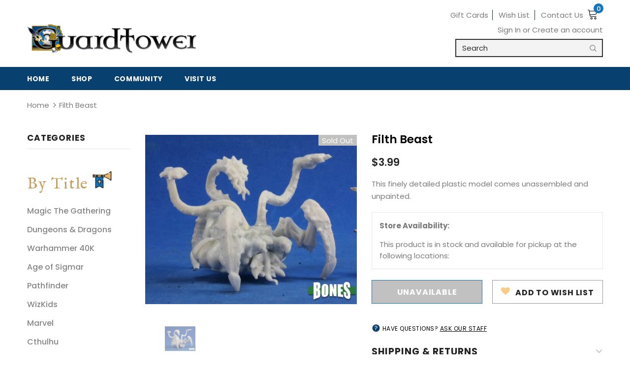

--- FILE ---
content_type: text/html; charset=utf-8
request_url: https://theguardtower.com/products/filth-beast
body_size: 32558
content:
<!doctype html>
<!--[if lt IE 7]><html class="no-js lt-ie9 lt-ie8 lt-ie7" lang="en"> <![endif]-->
<!--[if IE 7]><html class="no-js lt-ie9 lt-ie8" lang="en"> <![endif]-->
<!--[if IE 8]><html class="no-js lt-ie9" lang="en"> <![endif]-->
<!--[if IE 9 ]><html class="ie9 no-js"> <![endif]-->
<!--[if (gt IE 9)|!(IE)]><!--> <html class="no-js"> <!--<![endif]-->
<head>

  <!-- Basic page needs ================================================== -->
  <meta charset="utf-8">
  <meta http-equiv="X-UA-Compatible" content="IE=edge,chrome=1">
	
  <!-- Title and description ================================================== -->
  <title>
  Filth Beast &ndash; The Guardtower
  </title>

  
  <meta name="description" content="This finely detailed plastic model comes unassembled and unpainted.">
  

  <!-- Product meta ================================================== -->
  


  <meta property="og:type" content="product">
  <meta property="og:title" content="Filth Beast">
  
  <meta property="og:image" content="http://theguardtower.com/cdn/shop/products/77394_w_1_fdfac7e0-0363-40ca-9a98-df8d9cbfe9d2_grande.jpg?v=1607705086">
  <meta property="og:image:secure_url" content="https://theguardtower.com/cdn/shop/products/77394_w_1_fdfac7e0-0363-40ca-9a98-df8d9cbfe9d2_grande.jpg?v=1607705086">
  
  <meta property="og:price:amount" content="3.99">
  <meta property="og:price:currency" content="USD">


  <meta property="og:description" content="This finely detailed plastic model comes unassembled and unpainted.">


  <meta property="og:url" content="https://theguardtower.com/products/filth-beast">
  <meta property="og:site_name" content="The Guardtower">
  <!-- /snippets/twitter-card.liquid -->





  <meta name="twitter:card" content="product">
  <meta name="twitter:title" content="Filth Beast">
  <meta name="twitter:description" content="This finely detailed plastic model comes unassembled and unpainted.">
  <meta name="twitter:image" content="https://theguardtower.com/cdn/shop/products/77394_w_1_fdfac7e0-0363-40ca-9a98-df8d9cbfe9d2_medium.jpg?v=1607705086">
  <meta name="twitter:image:width" content="240">
  <meta name="twitter:image:height" content="240">
  <meta name="twitter:label1" content="Price">
  <meta name="twitter:data1" content="$3.99 USD">
  
  <meta name="twitter:label2" content="Brand">
  <meta name="twitter:data2" content="RPR Reaper Miniatures">
  



  <!-- Helpers ================================================== -->
  <link rel="canonical" href="https://theguardtower.com/products/filth-beast">
  <meta name="viewport" content="width=device-width, initial-scale=1, maximum-scale=1, user-scalable=0, minimal-ui">
  
  <!-- Favicon -->
  
  <link rel="shortcut icon" href="//theguardtower.com/cdn/shop/files/3COLOR_LOGO_32x32.png?v=1613549255" type="image/png">
  
  <script>
    var theme = {
      breakpoints: {
        medium: 750,
        large: 990,
        widescreen: 1400
      },
      strings: {
        addToCart: "Add to Cart",
        soldOut: "Sold Out",
        unavailable: "Unavailable",
        regularPrice: "Translation missing: en.products.product.regular_price",
        salePrice: "Translation missing: en.products.product.sale_price",
        sale: "Translation missing: en.products.product.on_sale",
        fromLowestPrice: "Translation missing: en.products.product.from_lowest_price_html",
        vendor: "Translation missing: en.products.product.vendor",
        showMore: "Translation missing: en.general.filters.show_more",
        showLess: "Translation missing: en.general.filters.show_less",
        searchFor: "Translation missing: en.general.search.search_for",
        addressError: "Translation missing: en.sections.map.address_error",
        addressNoResults: "Translation missing: en.sections.map.address_no_results",
        addressQueryLimit: "Translation missing: en.sections.map.address_query_limit_html",
        authError: "Translation missing: en.sections.map.auth_error_html",
        newWindow: "Translation missing: en.general.accessibility.link_messages.new_window",
        external: "Translation missing: en.general.accessibility.link_messages.external",
        newWindowExternal: "Translation missing: en.general.accessibility.link_messages.new_window_and_external",
        removeLabel: "Translation missing: en.cart.label.remove",
        update: "Translation missing: en.cart.label.update",
        quantity: "Quantity",
        discountedTotal: "Translation missing: en.cart.label.discounted_total",
        regularTotal: "Translation missing: en.cart.label.regular_total",
        priceColumn: "Translation missing: en.cart.label.price_column",
        quantityMinimumMessage: "Translation missing: en.products.product.quantity_minimum_message",
        cartError: "Translation missing: en.cart.general.cart_error",
        removedItemMessage: "Translation missing: en.cart.general.removed_item_html",
        unitPrice: "Translation missing: en.products.product.unit_price_label",
        unitPriceSeparator: "Translation missing: en.general.accessibility.unit_price_separator",
        oneCartCount: "Translation missing: en.cart.popup.cart_count",
        otherCartCount: "Translation missing: en.cart.popup.cart_count",
        quantityLabel: "Translation missing: en.cart.popup.quantity_label",
        products: "Translation missing: en.general.search.products",
        loading: "Translation missing: en.general.search.loading",
        number_of_results: "Translation missing: en.general.search.number_of_results",
        number_of_results_found: "Translation missing: en.general.search.number_of_results_found",
        one_result_found: "Translation missing: en.general.search.one_result_found"
      },
      moneyFormat: "${{amount}}",
      moneyFormatWithCurrency: "${{amount}} USD",
      settings: {
        predictiveSearchEnabled: null,
        predictiveSearchShowPrice: null,
        predictiveSearchShowVendor: null
      },
      stylesheet: "//theguardtower.com/cdn/shop/t/2/assets/theme.css?v=8965"
    }

    document.documentElement.className = document.documentElement.className.replace('no-js', 'js');
  </script>
   <!-- fonts -->
  
<script type="text/javascript">
  WebFontConfig = {
    google: { families: [ 
      
          'Poppins:100,200,300,400,500,600,700,800,900'
	  
      
      	
      		,
      	      
        'Poppins:100,200,300,400,500,600,700,800,900'
	  
    ] }
  };
  
  (function() {
    var wf = document.createElement('script');
    wf.src = ('https:' == document.location.protocol ? 'https' : 'http') +
      '://ajax.googleapis.com/ajax/libs/webfont/1/webfont.js';
    wf.type = 'text/javascript';
    wf.async = 'true';
    var s = document.getElementsByTagName('script')[0];
    s.parentNode.insertBefore(wf, s);
  })(); 
</script>

  
  <!-- Styles -->
  <link href="//theguardtower.com/cdn/shop/t/2/assets/vendor.min.css?v=100472052405884710241597674625" rel="stylesheet" type="text/css" media="all" />
<link href="//theguardtower.com/cdn/shop/t/2/assets/theme-styles.scss.css?v=111040011374149667381741117761" rel="stylesheet" type="text/css" media="all" />
<link href="//theguardtower.com/cdn/shop/t/2/assets/theme-styles-responsive.scss.css?v=43473781071226261341598908147" rel="stylesheet" type="text/css" media="all" />
<link href="//theguardtower.com/cdn/shop/t/2/assets/guardtower.scss.css?v=107222803750717147001652720197" rel="stylesheet" type="text/css" media="all" />
<link href="//theguardtower.com/cdn/shop/t/2/assets/guardtower-products.scss.css?v=16934967048955447161600187091" rel="stylesheet" type="text/css" media="all" />

  
   <!-- Scripts -->
  <script src="//theguardtower.com/cdn/shop/t/2/assets/jquery.min.js?v=56888366816115934351597674619" type="text/javascript"></script>
<script src="//theguardtower.com/cdn/shop/t/2/assets/jquery-cookie.min.js?v=72365755745404048181597674617" type="text/javascript"></script>
<script src="//theguardtower.com/cdn/shop/t/2/assets/lazysizes.min.js?v=84414966064882348651597674621" type="text/javascript"></script>
<script src="//theguardtower.com/cdn/shop/t/2/assets/guardtower.js?v=6314531385304346481607026508" type="text/javascript"></script>

<script>
  	window.lazySizesConfig = window.lazySizesConfig || {};
    lazySizesConfig.loadMode = 1;
    window.lazySizesConfig.init = false;
    lazySizes.init();
  
    window.ajax_cart = "upsell";
    window.money_format = "${{amount}}";//"${{amount}} USD";
    window.shop_currency = "USD";
    window.show_multiple_currencies = false;
    window.use_color_swatch = true;
    window.color_swatch_style = "variant";
    window.enable_sidebar_multiple_choice = true;
    window.file_url = "//theguardtower.com/cdn/shop/files/?v=8965";
    window.asset_url = "";
    window.router = "";
    window.swatch_recently = "color, couleur, màu sắc";
    
    window.inventory_text = {
        in_stock: "In stock",
        many_in_stock: "Many in stock",
        out_of_stock: "Out of stock",
        add_to_cart: "Add to Cart",
        add_all_to_cart: "Add all to Cart",
        sold_out: "Sold Out",
        select_options : "Select options",
        unavailable: "Unavailable",
        no_more_product: "No more product",
        show_options: "Show Variants",
        hide_options: "Hide Variants",
        adding : "Adding",
        thank_you : "Thank You",
        add_more : "Add More",
        cart_feedback : "Added",
        add_wishlist : "Add to Wish List",
        remove_wishlist : "Remove Wish List",
        previous: "Prev",
        next: "Next",
      	pre_order : "Pre Order",
    };
    window.multi_lang = false;
    window.infinity_scroll_feature = true;
    window.newsletter_popup = false;
</script>

  <!-- Header hook for plugins ================================ -->
  <script>window.performance && window.performance.mark && window.performance.mark('shopify.content_for_header.start');</script><meta id="shopify-digital-wallet" name="shopify-digital-wallet" content="/46349516968/digital_wallets/dialog">
<meta name="shopify-checkout-api-token" content="451ea9a658465dae86d9a885ab005943">
<link rel="alternate" type="application/json+oembed" href="https://theguardtower.com/products/filth-beast.oembed">
<script async="async" src="/checkouts/internal/preloads.js?locale=en-US"></script>
<link rel="preconnect" href="https://shop.app" crossorigin="anonymous">
<script async="async" src="https://shop.app/checkouts/internal/preloads.js?locale=en-US&shop_id=46349516968" crossorigin="anonymous"></script>
<script id="apple-pay-shop-capabilities" type="application/json">{"shopId":46349516968,"countryCode":"US","currencyCode":"USD","merchantCapabilities":["supports3DS"],"merchantId":"gid:\/\/shopify\/Shop\/46349516968","merchantName":"The Guardtower","requiredBillingContactFields":["postalAddress","email"],"requiredShippingContactFields":["postalAddress","email"],"shippingType":"shipping","supportedNetworks":["visa","masterCard","amex","discover","elo","jcb"],"total":{"type":"pending","label":"The Guardtower","amount":"1.00"},"shopifyPaymentsEnabled":true,"supportsSubscriptions":true}</script>
<script id="shopify-features" type="application/json">{"accessToken":"451ea9a658465dae86d9a885ab005943","betas":["rich-media-storefront-analytics"],"domain":"theguardtower.com","predictiveSearch":true,"shopId":46349516968,"locale":"en"}</script>
<script>var Shopify = Shopify || {};
Shopify.shop = "the-guardtower.myshopify.com";
Shopify.locale = "en";
Shopify.currency = {"active":"USD","rate":"1.0"};
Shopify.country = "US";
Shopify.theme = {"name":"Ella-3.0.0-sections-ready","id":108732580008,"schema_name":"Ella","schema_version":"3.0.0","theme_store_id":null,"role":"main"};
Shopify.theme.handle = "null";
Shopify.theme.style = {"id":null,"handle":null};
Shopify.cdnHost = "theguardtower.com/cdn";
Shopify.routes = Shopify.routes || {};
Shopify.routes.root = "/";</script>
<script type="module">!function(o){(o.Shopify=o.Shopify||{}).modules=!0}(window);</script>
<script>!function(o){function n(){var o=[];function n(){o.push(Array.prototype.slice.apply(arguments))}return n.q=o,n}var t=o.Shopify=o.Shopify||{};t.loadFeatures=n(),t.autoloadFeatures=n()}(window);</script>
<script>
  window.ShopifyPay = window.ShopifyPay || {};
  window.ShopifyPay.apiHost = "shop.app\/pay";
  window.ShopifyPay.redirectState = null;
</script>
<script id="shop-js-analytics" type="application/json">{"pageType":"product"}</script>
<script defer="defer" async type="module" src="//theguardtower.com/cdn/shopifycloud/shop-js/modules/v2/client.init-shop-cart-sync_BdyHc3Nr.en.esm.js"></script>
<script defer="defer" async type="module" src="//theguardtower.com/cdn/shopifycloud/shop-js/modules/v2/chunk.common_Daul8nwZ.esm.js"></script>
<script type="module">
  await import("//theguardtower.com/cdn/shopifycloud/shop-js/modules/v2/client.init-shop-cart-sync_BdyHc3Nr.en.esm.js");
await import("//theguardtower.com/cdn/shopifycloud/shop-js/modules/v2/chunk.common_Daul8nwZ.esm.js");

  window.Shopify.SignInWithShop?.initShopCartSync?.({"fedCMEnabled":true,"windoidEnabled":true});

</script>
<script>
  window.Shopify = window.Shopify || {};
  if (!window.Shopify.featureAssets) window.Shopify.featureAssets = {};
  window.Shopify.featureAssets['shop-js'] = {"shop-cart-sync":["modules/v2/client.shop-cart-sync_QYOiDySF.en.esm.js","modules/v2/chunk.common_Daul8nwZ.esm.js"],"init-fed-cm":["modules/v2/client.init-fed-cm_DchLp9rc.en.esm.js","modules/v2/chunk.common_Daul8nwZ.esm.js"],"shop-button":["modules/v2/client.shop-button_OV7bAJc5.en.esm.js","modules/v2/chunk.common_Daul8nwZ.esm.js"],"init-windoid":["modules/v2/client.init-windoid_DwxFKQ8e.en.esm.js","modules/v2/chunk.common_Daul8nwZ.esm.js"],"shop-cash-offers":["modules/v2/client.shop-cash-offers_DWtL6Bq3.en.esm.js","modules/v2/chunk.common_Daul8nwZ.esm.js","modules/v2/chunk.modal_CQq8HTM6.esm.js"],"shop-toast-manager":["modules/v2/client.shop-toast-manager_CX9r1SjA.en.esm.js","modules/v2/chunk.common_Daul8nwZ.esm.js"],"init-shop-email-lookup-coordinator":["modules/v2/client.init-shop-email-lookup-coordinator_UhKnw74l.en.esm.js","modules/v2/chunk.common_Daul8nwZ.esm.js"],"pay-button":["modules/v2/client.pay-button_DzxNnLDY.en.esm.js","modules/v2/chunk.common_Daul8nwZ.esm.js"],"avatar":["modules/v2/client.avatar_BTnouDA3.en.esm.js"],"init-shop-cart-sync":["modules/v2/client.init-shop-cart-sync_BdyHc3Nr.en.esm.js","modules/v2/chunk.common_Daul8nwZ.esm.js"],"shop-login-button":["modules/v2/client.shop-login-button_D8B466_1.en.esm.js","modules/v2/chunk.common_Daul8nwZ.esm.js","modules/v2/chunk.modal_CQq8HTM6.esm.js"],"init-customer-accounts-sign-up":["modules/v2/client.init-customer-accounts-sign-up_C8fpPm4i.en.esm.js","modules/v2/client.shop-login-button_D8B466_1.en.esm.js","modules/v2/chunk.common_Daul8nwZ.esm.js","modules/v2/chunk.modal_CQq8HTM6.esm.js"],"init-shop-for-new-customer-accounts":["modules/v2/client.init-shop-for-new-customer-accounts_CVTO0Ztu.en.esm.js","modules/v2/client.shop-login-button_D8B466_1.en.esm.js","modules/v2/chunk.common_Daul8nwZ.esm.js","modules/v2/chunk.modal_CQq8HTM6.esm.js"],"init-customer-accounts":["modules/v2/client.init-customer-accounts_dRgKMfrE.en.esm.js","modules/v2/client.shop-login-button_D8B466_1.en.esm.js","modules/v2/chunk.common_Daul8nwZ.esm.js","modules/v2/chunk.modal_CQq8HTM6.esm.js"],"shop-follow-button":["modules/v2/client.shop-follow-button_CkZpjEct.en.esm.js","modules/v2/chunk.common_Daul8nwZ.esm.js","modules/v2/chunk.modal_CQq8HTM6.esm.js"],"lead-capture":["modules/v2/client.lead-capture_BntHBhfp.en.esm.js","modules/v2/chunk.common_Daul8nwZ.esm.js","modules/v2/chunk.modal_CQq8HTM6.esm.js"],"checkout-modal":["modules/v2/client.checkout-modal_CfxcYbTm.en.esm.js","modules/v2/chunk.common_Daul8nwZ.esm.js","modules/v2/chunk.modal_CQq8HTM6.esm.js"],"shop-login":["modules/v2/client.shop-login_Da4GZ2H6.en.esm.js","modules/v2/chunk.common_Daul8nwZ.esm.js","modules/v2/chunk.modal_CQq8HTM6.esm.js"],"payment-terms":["modules/v2/client.payment-terms_MV4M3zvL.en.esm.js","modules/v2/chunk.common_Daul8nwZ.esm.js","modules/v2/chunk.modal_CQq8HTM6.esm.js"]};
</script>
<script>(function() {
  var isLoaded = false;
  function asyncLoad() {
    if (isLoaded) return;
    isLoaded = true;
    var urls = ["https:\/\/shy.elfsight.com\/p\/platform.js?shop=the-guardtower.myshopify.com","https:\/\/platform-api.sharethis.com\/js\/sharethis.js?shop=the-guardtower.myshopify.com#property=621e32394d759f0019eaa9a3\u0026product=inline-share-buttons\u0026ver=1646668208","https:\/\/geostock.nyc3.digitaloceanspaces.com\/js\/inventoryLocation.js?shop=the-guardtower.myshopify.com"];
    for (var i = 0; i < urls.length; i++) {
      var s = document.createElement('script');
      s.type = 'text/javascript';
      s.async = true;
      s.src = urls[i];
      var x = document.getElementsByTagName('script')[0];
      x.parentNode.insertBefore(s, x);
    }
  };
  if(window.attachEvent) {
    window.attachEvent('onload', asyncLoad);
  } else {
    window.addEventListener('load', asyncLoad, false);
  }
})();</script>
<script id="__st">var __st={"a":46349516968,"offset":-18000,"reqid":"3ec6090d-509e-41c3-a3fb-997a02294cdf-1768989567","pageurl":"theguardtower.com\/products\/filth-beast","u":"4eff6b667e32","p":"product","rtyp":"product","rid":6000826515637};</script>
<script>window.ShopifyPaypalV4VisibilityTracking = true;</script>
<script id="captcha-bootstrap">!function(){'use strict';const t='contact',e='account',n='new_comment',o=[[t,t],['blogs',n],['comments',n],[t,'customer']],c=[[e,'customer_login'],[e,'guest_login'],[e,'recover_customer_password'],[e,'create_customer']],r=t=>t.map((([t,e])=>`form[action*='/${t}']:not([data-nocaptcha='true']) input[name='form_type'][value='${e}']`)).join(','),a=t=>()=>t?[...document.querySelectorAll(t)].map((t=>t.form)):[];function s(){const t=[...o],e=r(t);return a(e)}const i='password',u='form_key',d=['recaptcha-v3-token','g-recaptcha-response','h-captcha-response',i],f=()=>{try{return window.sessionStorage}catch{return}},m='__shopify_v',_=t=>t.elements[u];function p(t,e,n=!1){try{const o=window.sessionStorage,c=JSON.parse(o.getItem(e)),{data:r}=function(t){const{data:e,action:n}=t;return t[m]||n?{data:e,action:n}:{data:t,action:n}}(c);for(const[e,n]of Object.entries(r))t.elements[e]&&(t.elements[e].value=n);n&&o.removeItem(e)}catch(o){console.error('form repopulation failed',{error:o})}}const l='form_type',E='cptcha';function T(t){t.dataset[E]=!0}const w=window,h=w.document,L='Shopify',v='ce_forms',y='captcha';let A=!1;((t,e)=>{const n=(g='f06e6c50-85a8-45c8-87d0-21a2b65856fe',I='https://cdn.shopify.com/shopifycloud/storefront-forms-hcaptcha/ce_storefront_forms_captcha_hcaptcha.v1.5.2.iife.js',D={infoText:'Protected by hCaptcha',privacyText:'Privacy',termsText:'Terms'},(t,e,n)=>{const o=w[L][v],c=o.bindForm;if(c)return c(t,g,e,D).then(n);var r;o.q.push([[t,g,e,D],n]),r=I,A||(h.body.append(Object.assign(h.createElement('script'),{id:'captcha-provider',async:!0,src:r})),A=!0)});var g,I,D;w[L]=w[L]||{},w[L][v]=w[L][v]||{},w[L][v].q=[],w[L][y]=w[L][y]||{},w[L][y].protect=function(t,e){n(t,void 0,e),T(t)},Object.freeze(w[L][y]),function(t,e,n,w,h,L){const[v,y,A,g]=function(t,e,n){const i=e?o:[],u=t?c:[],d=[...i,...u],f=r(d),m=r(i),_=r(d.filter((([t,e])=>n.includes(e))));return[a(f),a(m),a(_),s()]}(w,h,L),I=t=>{const e=t.target;return e instanceof HTMLFormElement?e:e&&e.form},D=t=>v().includes(t);t.addEventListener('submit',(t=>{const e=I(t);if(!e)return;const n=D(e)&&!e.dataset.hcaptchaBound&&!e.dataset.recaptchaBound,o=_(e),c=g().includes(e)&&(!o||!o.value);(n||c)&&t.preventDefault(),c&&!n&&(function(t){try{if(!f())return;!function(t){const e=f();if(!e)return;const n=_(t);if(!n)return;const o=n.value;o&&e.removeItem(o)}(t);const e=Array.from(Array(32),(()=>Math.random().toString(36)[2])).join('');!function(t,e){_(t)||t.append(Object.assign(document.createElement('input'),{type:'hidden',name:u})),t.elements[u].value=e}(t,e),function(t,e){const n=f();if(!n)return;const o=[...t.querySelectorAll(`input[type='${i}']`)].map((({name:t})=>t)),c=[...d,...o],r={};for(const[a,s]of new FormData(t).entries())c.includes(a)||(r[a]=s);n.setItem(e,JSON.stringify({[m]:1,action:t.action,data:r}))}(t,e)}catch(e){console.error('failed to persist form',e)}}(e),e.submit())}));const S=(t,e)=>{t&&!t.dataset[E]&&(n(t,e.some((e=>e===t))),T(t))};for(const o of['focusin','change'])t.addEventListener(o,(t=>{const e=I(t);D(e)&&S(e,y())}));const B=e.get('form_key'),M=e.get(l),P=B&&M;t.addEventListener('DOMContentLoaded',(()=>{const t=y();if(P)for(const e of t)e.elements[l].value===M&&p(e,B);[...new Set([...A(),...v().filter((t=>'true'===t.dataset.shopifyCaptcha))])].forEach((e=>S(e,t)))}))}(h,new URLSearchParams(w.location.search),n,t,e,['guest_login'])})(!0,!0)}();</script>
<script integrity="sha256-4kQ18oKyAcykRKYeNunJcIwy7WH5gtpwJnB7kiuLZ1E=" data-source-attribution="shopify.loadfeatures" defer="defer" src="//theguardtower.com/cdn/shopifycloud/storefront/assets/storefront/load_feature-a0a9edcb.js" crossorigin="anonymous"></script>
<script crossorigin="anonymous" defer="defer" src="//theguardtower.com/cdn/shopifycloud/storefront/assets/shopify_pay/storefront-65b4c6d7.js?v=20250812"></script>
<script data-source-attribution="shopify.dynamic_checkout.dynamic.init">var Shopify=Shopify||{};Shopify.PaymentButton=Shopify.PaymentButton||{isStorefrontPortableWallets:!0,init:function(){window.Shopify.PaymentButton.init=function(){};var t=document.createElement("script");t.src="https://theguardtower.com/cdn/shopifycloud/portable-wallets/latest/portable-wallets.en.js",t.type="module",document.head.appendChild(t)}};
</script>
<script data-source-attribution="shopify.dynamic_checkout.buyer_consent">
  function portableWalletsHideBuyerConsent(e){var t=document.getElementById("shopify-buyer-consent"),n=document.getElementById("shopify-subscription-policy-button");t&&n&&(t.classList.add("hidden"),t.setAttribute("aria-hidden","true"),n.removeEventListener("click",e))}function portableWalletsShowBuyerConsent(e){var t=document.getElementById("shopify-buyer-consent"),n=document.getElementById("shopify-subscription-policy-button");t&&n&&(t.classList.remove("hidden"),t.removeAttribute("aria-hidden"),n.addEventListener("click",e))}window.Shopify?.PaymentButton&&(window.Shopify.PaymentButton.hideBuyerConsent=portableWalletsHideBuyerConsent,window.Shopify.PaymentButton.showBuyerConsent=portableWalletsShowBuyerConsent);
</script>
<script data-source-attribution="shopify.dynamic_checkout.cart.bootstrap">document.addEventListener("DOMContentLoaded",(function(){function t(){return document.querySelector("shopify-accelerated-checkout-cart, shopify-accelerated-checkout")}if(t())Shopify.PaymentButton.init();else{new MutationObserver((function(e,n){t()&&(Shopify.PaymentButton.init(),n.disconnect())})).observe(document.body,{childList:!0,subtree:!0})}}));
</script>
<link id="shopify-accelerated-checkout-styles" rel="stylesheet" media="screen" href="https://theguardtower.com/cdn/shopifycloud/portable-wallets/latest/accelerated-checkout-backwards-compat.css" crossorigin="anonymous">
<style id="shopify-accelerated-checkout-cart">
        #shopify-buyer-consent {
  margin-top: 1em;
  display: inline-block;
  width: 100%;
}

#shopify-buyer-consent.hidden {
  display: none;
}

#shopify-subscription-policy-button {
  background: none;
  border: none;
  padding: 0;
  text-decoration: underline;
  font-size: inherit;
  cursor: pointer;
}

#shopify-subscription-policy-button::before {
  box-shadow: none;
}

      </style>

<script>window.performance && window.performance.mark && window.performance.mark('shopify.content_for_header.end');</script>

  <!--[if lt IE 9]>
  <script src="//html5shiv.googlecode.com/svn/trunk/html5.js" type="text/javascript"></script>
  <![endif]-->

  
  
  

  <script>

    Shopify.productOptionsMap = {};
    Shopify.quickViewOptionsMap = {};

    Shopify.updateOptionsInSelector = function(selectorIndex, wrapperSlt) {
        Shopify.optionsMap = wrapperSlt === '.product' ? Shopify.productOptionsMap : Shopify.quickViewOptionsMap;

        switch (selectorIndex) {
            case 0:
                var key = 'root';
                var selector = $(wrapperSlt + ' .single-option-selector:eq(0)');
                break;
            case 1:
                var key = $(wrapperSlt + ' .single-option-selector:eq(0)').val();
                var selector = $(wrapperSlt + ' .single-option-selector:eq(1)');
                break;
            case 2:
                var key = $(wrapperSlt + ' .single-option-selector:eq(0)').val();
                key += ' / ' + $(wrapperSlt + ' .single-option-selector:eq(1)').val();
                var selector = $(wrapperSlt + ' .single-option-selector:eq(2)');
        }

        var initialValue = selector.val();

        selector.empty();

        var availableOptions = Shopify.optionsMap[key];

        if (availableOptions && availableOptions.length) {
            for (var i = 0; i < availableOptions.length; i++) {
                var option = availableOptions[i];

                var newOption = $('<option></option>').val(option).html(option);

                selector.append(newOption);
            }

            $(wrapperSlt + ' .swatch[data-option-index="' + selectorIndex + '"] .swatch-element').each(function() {
                if ($.inArray($(this).attr('data-value'), availableOptions) !== -1) {
                    $(this).removeClass('soldout').find(':radio').removeAttr('disabled', 'disabled').removeAttr('checked');
                }
                else {
                    $(this).addClass('soldout').find(':radio').removeAttr('checked').attr('disabled', 'disabled');
                }
            });

            if ($.inArray(initialValue, availableOptions) !== -1) {
                selector.val(initialValue);
            }

            selector.trigger('change');
        };
    };

    Shopify.linkOptionSelectors = function(product, wrapperSlt) {
        // Building our mapping object.
        Shopify.optionsMap = wrapperSlt === '.product' ? Shopify.productOptionsMap : Shopify.quickViewOptionsMap;

        for (var i = 0; i < product.variants.length; i++) {
            var variant = product.variants[i];

            if (variant.available) {
                // Gathering values for the 1st drop-down.
                Shopify.optionsMap['root'] = Shopify.optionsMap['root'] || [];

                Shopify.optionsMap['root'].push(variant.option1);
                Shopify.optionsMap['root'] = Shopify.uniq(Shopify.optionsMap['root']);

                // Gathering values for the 2nd drop-down.
                if (product.options.length > 1) {
                var key = variant.option1;
                    Shopify.optionsMap[key] = Shopify.optionsMap[key] || [];
                    Shopify.optionsMap[key].push(variant.option2);
                    Shopify.optionsMap[key] = Shopify.uniq(Shopify.optionsMap[key]);
                }

                // Gathering values for the 3rd drop-down.
                if (product.options.length === 3) {
                    var key = variant.option1 + ' / ' + variant.option2;
                    Shopify.optionsMap[key] = Shopify.optionsMap[key] || [];
                    Shopify.optionsMap[key].push(variant.option3);
                    Shopify.optionsMap[key] = Shopify.uniq(Shopify.optionsMap[key]);
                }
            }
        };

        // Update options right away.
        Shopify.updateOptionsInSelector(0, wrapperSlt);

        if (product.options.length > 1) Shopify.updateOptionsInSelector(1, wrapperSlt);
        if (product.options.length === 3) Shopify.updateOptionsInSelector(2, wrapperSlt);

        // When there is an update in the first dropdown.
        $(wrapperSlt + " .single-option-selector:eq(0)").change(function() {
            Shopify.updateOptionsInSelector(1, wrapperSlt);
            if (product.options.length === 3) Shopify.updateOptionsInSelector(2, wrapperSlt);
            return true;
        });

        // When there is an update in the second dropdown.
        $(wrapperSlt + " .single-option-selector:eq(1)").change(function() {
            if (product.options.length === 3) Shopify.updateOptionsInSelector(2, wrapperSlt);
            return true;
        });
    };
</script>

  <!-- Global site tag (gtag.js) - Google Analytics -->
<script async src="https://www.googletagmanager.com/gtag/js?id=G-XGXGGFC4C9"></script>
<script>
  window.dataLayer = window.dataLayer || [];
  function gtag(){dataLayer.push(arguments);}
  gtag('js', new Date());

  gtag('config', 'G-XGXGGFC4C9');
</script>
<!-- BEGIN app block: shopify://apps/minmaxify-order-limits/blocks/app-embed-block/3acfba32-89f3-4377-ae20-cbb9abc48475 --><script type="text/javascript" src="https://limits.minmaxify.com/the-guardtower.myshopify.com?v=139b&r=20260109004826"></script>

<!-- END app block --><link href="https://monorail-edge.shopifysvc.com" rel="dns-prefetch">
<script>(function(){if ("sendBeacon" in navigator && "performance" in window) {try {var session_token_from_headers = performance.getEntriesByType('navigation')[0].serverTiming.find(x => x.name == '_s').description;} catch {var session_token_from_headers = undefined;}var session_cookie_matches = document.cookie.match(/_shopify_s=([^;]*)/);var session_token_from_cookie = session_cookie_matches && session_cookie_matches.length === 2 ? session_cookie_matches[1] : "";var session_token = session_token_from_headers || session_token_from_cookie || "";function handle_abandonment_event(e) {var entries = performance.getEntries().filter(function(entry) {return /monorail-edge.shopifysvc.com/.test(entry.name);});if (!window.abandonment_tracked && entries.length === 0) {window.abandonment_tracked = true;var currentMs = Date.now();var navigation_start = performance.timing.navigationStart;var payload = {shop_id: 46349516968,url: window.location.href,navigation_start,duration: currentMs - navigation_start,session_token,page_type: "product"};window.navigator.sendBeacon("https://monorail-edge.shopifysvc.com/v1/produce", JSON.stringify({schema_id: "online_store_buyer_site_abandonment/1.1",payload: payload,metadata: {event_created_at_ms: currentMs,event_sent_at_ms: currentMs}}));}}window.addEventListener('pagehide', handle_abandonment_event);}}());</script>
<script id="web-pixels-manager-setup">(function e(e,d,r,n,o){if(void 0===o&&(o={}),!Boolean(null===(a=null===(i=window.Shopify)||void 0===i?void 0:i.analytics)||void 0===a?void 0:a.replayQueue)){var i,a;window.Shopify=window.Shopify||{};var t=window.Shopify;t.analytics=t.analytics||{};var s=t.analytics;s.replayQueue=[],s.publish=function(e,d,r){return s.replayQueue.push([e,d,r]),!0};try{self.performance.mark("wpm:start")}catch(e){}var l=function(){var e={modern:/Edge?\/(1{2}[4-9]|1[2-9]\d|[2-9]\d{2}|\d{4,})\.\d+(\.\d+|)|Firefox\/(1{2}[4-9]|1[2-9]\d|[2-9]\d{2}|\d{4,})\.\d+(\.\d+|)|Chrom(ium|e)\/(9{2}|\d{3,})\.\d+(\.\d+|)|(Maci|X1{2}).+ Version\/(15\.\d+|(1[6-9]|[2-9]\d|\d{3,})\.\d+)([,.]\d+|)( \(\w+\)|)( Mobile\/\w+|) Safari\/|Chrome.+OPR\/(9{2}|\d{3,})\.\d+\.\d+|(CPU[ +]OS|iPhone[ +]OS|CPU[ +]iPhone|CPU IPhone OS|CPU iPad OS)[ +]+(15[._]\d+|(1[6-9]|[2-9]\d|\d{3,})[._]\d+)([._]\d+|)|Android:?[ /-](13[3-9]|1[4-9]\d|[2-9]\d{2}|\d{4,})(\.\d+|)(\.\d+|)|Android.+Firefox\/(13[5-9]|1[4-9]\d|[2-9]\d{2}|\d{4,})\.\d+(\.\d+|)|Android.+Chrom(ium|e)\/(13[3-9]|1[4-9]\d|[2-9]\d{2}|\d{4,})\.\d+(\.\d+|)|SamsungBrowser\/([2-9]\d|\d{3,})\.\d+/,legacy:/Edge?\/(1[6-9]|[2-9]\d|\d{3,})\.\d+(\.\d+|)|Firefox\/(5[4-9]|[6-9]\d|\d{3,})\.\d+(\.\d+|)|Chrom(ium|e)\/(5[1-9]|[6-9]\d|\d{3,})\.\d+(\.\d+|)([\d.]+$|.*Safari\/(?![\d.]+ Edge\/[\d.]+$))|(Maci|X1{2}).+ Version\/(10\.\d+|(1[1-9]|[2-9]\d|\d{3,})\.\d+)([,.]\d+|)( \(\w+\)|)( Mobile\/\w+|) Safari\/|Chrome.+OPR\/(3[89]|[4-9]\d|\d{3,})\.\d+\.\d+|(CPU[ +]OS|iPhone[ +]OS|CPU[ +]iPhone|CPU IPhone OS|CPU iPad OS)[ +]+(10[._]\d+|(1[1-9]|[2-9]\d|\d{3,})[._]\d+)([._]\d+|)|Android:?[ /-](13[3-9]|1[4-9]\d|[2-9]\d{2}|\d{4,})(\.\d+|)(\.\d+|)|Mobile Safari.+OPR\/([89]\d|\d{3,})\.\d+\.\d+|Android.+Firefox\/(13[5-9]|1[4-9]\d|[2-9]\d{2}|\d{4,})\.\d+(\.\d+|)|Android.+Chrom(ium|e)\/(13[3-9]|1[4-9]\d|[2-9]\d{2}|\d{4,})\.\d+(\.\d+|)|Android.+(UC? ?Browser|UCWEB|U3)[ /]?(15\.([5-9]|\d{2,})|(1[6-9]|[2-9]\d|\d{3,})\.\d+)\.\d+|SamsungBrowser\/(5\.\d+|([6-9]|\d{2,})\.\d+)|Android.+MQ{2}Browser\/(14(\.(9|\d{2,})|)|(1[5-9]|[2-9]\d|\d{3,})(\.\d+|))(\.\d+|)|K[Aa][Ii]OS\/(3\.\d+|([4-9]|\d{2,})\.\d+)(\.\d+|)/},d=e.modern,r=e.legacy,n=navigator.userAgent;return n.match(d)?"modern":n.match(r)?"legacy":"unknown"}(),u="modern"===l?"modern":"legacy",c=(null!=n?n:{modern:"",legacy:""})[u],f=function(e){return[e.baseUrl,"/wpm","/b",e.hashVersion,"modern"===e.buildTarget?"m":"l",".js"].join("")}({baseUrl:d,hashVersion:r,buildTarget:u}),m=function(e){var d=e.version,r=e.bundleTarget,n=e.surface,o=e.pageUrl,i=e.monorailEndpoint;return{emit:function(e){var a=e.status,t=e.errorMsg,s=(new Date).getTime(),l=JSON.stringify({metadata:{event_sent_at_ms:s},events:[{schema_id:"web_pixels_manager_load/3.1",payload:{version:d,bundle_target:r,page_url:o,status:a,surface:n,error_msg:t},metadata:{event_created_at_ms:s}}]});if(!i)return console&&console.warn&&console.warn("[Web Pixels Manager] No Monorail endpoint provided, skipping logging."),!1;try{return self.navigator.sendBeacon.bind(self.navigator)(i,l)}catch(e){}var u=new XMLHttpRequest;try{return u.open("POST",i,!0),u.setRequestHeader("Content-Type","text/plain"),u.send(l),!0}catch(e){return console&&console.warn&&console.warn("[Web Pixels Manager] Got an unhandled error while logging to Monorail."),!1}}}}({version:r,bundleTarget:l,surface:e.surface,pageUrl:self.location.href,monorailEndpoint:e.monorailEndpoint});try{o.browserTarget=l,function(e){var d=e.src,r=e.async,n=void 0===r||r,o=e.onload,i=e.onerror,a=e.sri,t=e.scriptDataAttributes,s=void 0===t?{}:t,l=document.createElement("script"),u=document.querySelector("head"),c=document.querySelector("body");if(l.async=n,l.src=d,a&&(l.integrity=a,l.crossOrigin="anonymous"),s)for(var f in s)if(Object.prototype.hasOwnProperty.call(s,f))try{l.dataset[f]=s[f]}catch(e){}if(o&&l.addEventListener("load",o),i&&l.addEventListener("error",i),u)u.appendChild(l);else{if(!c)throw new Error("Did not find a head or body element to append the script");c.appendChild(l)}}({src:f,async:!0,onload:function(){if(!function(){var e,d;return Boolean(null===(d=null===(e=window.Shopify)||void 0===e?void 0:e.analytics)||void 0===d?void 0:d.initialized)}()){var d=window.webPixelsManager.init(e)||void 0;if(d){var r=window.Shopify.analytics;r.replayQueue.forEach((function(e){var r=e[0],n=e[1],o=e[2];d.publishCustomEvent(r,n,o)})),r.replayQueue=[],r.publish=d.publishCustomEvent,r.visitor=d.visitor,r.initialized=!0}}},onerror:function(){return m.emit({status:"failed",errorMsg:"".concat(f," has failed to load")})},sri:function(e){var d=/^sha384-[A-Za-z0-9+/=]+$/;return"string"==typeof e&&d.test(e)}(c)?c:"",scriptDataAttributes:o}),m.emit({status:"loading"})}catch(e){m.emit({status:"failed",errorMsg:(null==e?void 0:e.message)||"Unknown error"})}}})({shopId: 46349516968,storefrontBaseUrl: "https://theguardtower.com",extensionsBaseUrl: "https://extensions.shopifycdn.com/cdn/shopifycloud/web-pixels-manager",monorailEndpoint: "https://monorail-edge.shopifysvc.com/unstable/produce_batch",surface: "storefront-renderer",enabledBetaFlags: ["2dca8a86"],webPixelsConfigList: [{"id":"117735673","configuration":"{\"pixel_id\":\"3769137323177082\",\"pixel_type\":\"facebook_pixel\",\"metaapp_system_user_token\":\"-\"}","eventPayloadVersion":"v1","runtimeContext":"OPEN","scriptVersion":"ca16bc87fe92b6042fbaa3acc2fbdaa6","type":"APP","apiClientId":2329312,"privacyPurposes":["ANALYTICS","MARKETING","SALE_OF_DATA"],"dataSharingAdjustments":{"protectedCustomerApprovalScopes":["read_customer_address","read_customer_email","read_customer_name","read_customer_personal_data","read_customer_phone"]}},{"id":"77267193","eventPayloadVersion":"v1","runtimeContext":"LAX","scriptVersion":"1","type":"CUSTOM","privacyPurposes":["ANALYTICS"],"name":"Google Analytics tag (migrated)"},{"id":"shopify-app-pixel","configuration":"{}","eventPayloadVersion":"v1","runtimeContext":"STRICT","scriptVersion":"0450","apiClientId":"shopify-pixel","type":"APP","privacyPurposes":["ANALYTICS","MARKETING"]},{"id":"shopify-custom-pixel","eventPayloadVersion":"v1","runtimeContext":"LAX","scriptVersion":"0450","apiClientId":"shopify-pixel","type":"CUSTOM","privacyPurposes":["ANALYTICS","MARKETING"]}],isMerchantRequest: false,initData: {"shop":{"name":"The Guardtower","paymentSettings":{"currencyCode":"USD"},"myshopifyDomain":"the-guardtower.myshopify.com","countryCode":"US","storefrontUrl":"https:\/\/theguardtower.com"},"customer":null,"cart":null,"checkout":null,"productVariants":[{"price":{"amount":3.99,"currencyCode":"USD"},"product":{"title":"Filth Beast","vendor":"RPR Reaper Miniatures","id":"6000826515637","untranslatedTitle":"Filth Beast","url":"\/products\/filth-beast","type":"Miniatures"},"id":"37278110056629","image":{"src":"\/\/theguardtower.com\/cdn\/shop\/products\/77394_w_1_fdfac7e0-0363-40ca-9a98-df8d9cbfe9d2.jpg?v=1607705086"},"sku":"RPR-77394","title":"Default Title","untranslatedTitle":"Default Title"}],"purchasingCompany":null},},"https://theguardtower.com/cdn","fcfee988w5aeb613cpc8e4bc33m6693e112",{"modern":"","legacy":""},{"shopId":"46349516968","storefrontBaseUrl":"https:\/\/theguardtower.com","extensionBaseUrl":"https:\/\/extensions.shopifycdn.com\/cdn\/shopifycloud\/web-pixels-manager","surface":"storefront-renderer","enabledBetaFlags":"[\"2dca8a86\"]","isMerchantRequest":"false","hashVersion":"fcfee988w5aeb613cpc8e4bc33m6693e112","publish":"custom","events":"[[\"page_viewed\",{}],[\"product_viewed\",{\"productVariant\":{\"price\":{\"amount\":3.99,\"currencyCode\":\"USD\"},\"product\":{\"title\":\"Filth Beast\",\"vendor\":\"RPR Reaper Miniatures\",\"id\":\"6000826515637\",\"untranslatedTitle\":\"Filth Beast\",\"url\":\"\/products\/filth-beast\",\"type\":\"Miniatures\"},\"id\":\"37278110056629\",\"image\":{\"src\":\"\/\/theguardtower.com\/cdn\/shop\/products\/77394_w_1_fdfac7e0-0363-40ca-9a98-df8d9cbfe9d2.jpg?v=1607705086\"},\"sku\":\"RPR-77394\",\"title\":\"Default Title\",\"untranslatedTitle\":\"Default Title\"}}]]"});</script><script>
  window.ShopifyAnalytics = window.ShopifyAnalytics || {};
  window.ShopifyAnalytics.meta = window.ShopifyAnalytics.meta || {};
  window.ShopifyAnalytics.meta.currency = 'USD';
  var meta = {"product":{"id":6000826515637,"gid":"gid:\/\/shopify\/Product\/6000826515637","vendor":"RPR Reaper Miniatures","type":"Miniatures","handle":"filth-beast","variants":[{"id":37278110056629,"price":399,"name":"Filth Beast","public_title":null,"sku":"RPR-77394"}],"remote":false},"page":{"pageType":"product","resourceType":"product","resourceId":6000826515637,"requestId":"3ec6090d-509e-41c3-a3fb-997a02294cdf-1768989567"}};
  for (var attr in meta) {
    window.ShopifyAnalytics.meta[attr] = meta[attr];
  }
</script>
<script class="analytics">
  (function () {
    var customDocumentWrite = function(content) {
      var jquery = null;

      if (window.jQuery) {
        jquery = window.jQuery;
      } else if (window.Checkout && window.Checkout.$) {
        jquery = window.Checkout.$;
      }

      if (jquery) {
        jquery('body').append(content);
      }
    };

    var hasLoggedConversion = function(token) {
      if (token) {
        return document.cookie.indexOf('loggedConversion=' + token) !== -1;
      }
      return false;
    }

    var setCookieIfConversion = function(token) {
      if (token) {
        var twoMonthsFromNow = new Date(Date.now());
        twoMonthsFromNow.setMonth(twoMonthsFromNow.getMonth() + 2);

        document.cookie = 'loggedConversion=' + token + '; expires=' + twoMonthsFromNow;
      }
    }

    var trekkie = window.ShopifyAnalytics.lib = window.trekkie = window.trekkie || [];
    if (trekkie.integrations) {
      return;
    }
    trekkie.methods = [
      'identify',
      'page',
      'ready',
      'track',
      'trackForm',
      'trackLink'
    ];
    trekkie.factory = function(method) {
      return function() {
        var args = Array.prototype.slice.call(arguments);
        args.unshift(method);
        trekkie.push(args);
        return trekkie;
      };
    };
    for (var i = 0; i < trekkie.methods.length; i++) {
      var key = trekkie.methods[i];
      trekkie[key] = trekkie.factory(key);
    }
    trekkie.load = function(config) {
      trekkie.config = config || {};
      trekkie.config.initialDocumentCookie = document.cookie;
      var first = document.getElementsByTagName('script')[0];
      var script = document.createElement('script');
      script.type = 'text/javascript';
      script.onerror = function(e) {
        var scriptFallback = document.createElement('script');
        scriptFallback.type = 'text/javascript';
        scriptFallback.onerror = function(error) {
                var Monorail = {
      produce: function produce(monorailDomain, schemaId, payload) {
        var currentMs = new Date().getTime();
        var event = {
          schema_id: schemaId,
          payload: payload,
          metadata: {
            event_created_at_ms: currentMs,
            event_sent_at_ms: currentMs
          }
        };
        return Monorail.sendRequest("https://" + monorailDomain + "/v1/produce", JSON.stringify(event));
      },
      sendRequest: function sendRequest(endpointUrl, payload) {
        // Try the sendBeacon API
        if (window && window.navigator && typeof window.navigator.sendBeacon === 'function' && typeof window.Blob === 'function' && !Monorail.isIos12()) {
          var blobData = new window.Blob([payload], {
            type: 'text/plain'
          });

          if (window.navigator.sendBeacon(endpointUrl, blobData)) {
            return true;
          } // sendBeacon was not successful

        } // XHR beacon

        var xhr = new XMLHttpRequest();

        try {
          xhr.open('POST', endpointUrl);
          xhr.setRequestHeader('Content-Type', 'text/plain');
          xhr.send(payload);
        } catch (e) {
          console.log(e);
        }

        return false;
      },
      isIos12: function isIos12() {
        return window.navigator.userAgent.lastIndexOf('iPhone; CPU iPhone OS 12_') !== -1 || window.navigator.userAgent.lastIndexOf('iPad; CPU OS 12_') !== -1;
      }
    };
    Monorail.produce('monorail-edge.shopifysvc.com',
      'trekkie_storefront_load_errors/1.1',
      {shop_id: 46349516968,
      theme_id: 108732580008,
      app_name: "storefront",
      context_url: window.location.href,
      source_url: "//theguardtower.com/cdn/s/trekkie.storefront.cd680fe47e6c39ca5d5df5f0a32d569bc48c0f27.min.js"});

        };
        scriptFallback.async = true;
        scriptFallback.src = '//theguardtower.com/cdn/s/trekkie.storefront.cd680fe47e6c39ca5d5df5f0a32d569bc48c0f27.min.js';
        first.parentNode.insertBefore(scriptFallback, first);
      };
      script.async = true;
      script.src = '//theguardtower.com/cdn/s/trekkie.storefront.cd680fe47e6c39ca5d5df5f0a32d569bc48c0f27.min.js';
      first.parentNode.insertBefore(script, first);
    };
    trekkie.load(
      {"Trekkie":{"appName":"storefront","development":false,"defaultAttributes":{"shopId":46349516968,"isMerchantRequest":null,"themeId":108732580008,"themeCityHash":"8623907896387746469","contentLanguage":"en","currency":"USD","eventMetadataId":"3f25cbb8-eda4-45d9-9234-7349962e90ee"},"isServerSideCookieWritingEnabled":true,"monorailRegion":"shop_domain","enabledBetaFlags":["65f19447"]},"Session Attribution":{},"S2S":{"facebookCapiEnabled":true,"source":"trekkie-storefront-renderer","apiClientId":580111}}
    );

    var loaded = false;
    trekkie.ready(function() {
      if (loaded) return;
      loaded = true;

      window.ShopifyAnalytics.lib = window.trekkie;

      var originalDocumentWrite = document.write;
      document.write = customDocumentWrite;
      try { window.ShopifyAnalytics.merchantGoogleAnalytics.call(this); } catch(error) {};
      document.write = originalDocumentWrite;

      window.ShopifyAnalytics.lib.page(null,{"pageType":"product","resourceType":"product","resourceId":6000826515637,"requestId":"3ec6090d-509e-41c3-a3fb-997a02294cdf-1768989567","shopifyEmitted":true});

      var match = window.location.pathname.match(/checkouts\/(.+)\/(thank_you|post_purchase)/)
      var token = match? match[1]: undefined;
      if (!hasLoggedConversion(token)) {
        setCookieIfConversion(token);
        window.ShopifyAnalytics.lib.track("Viewed Product",{"currency":"USD","variantId":37278110056629,"productId":6000826515637,"productGid":"gid:\/\/shopify\/Product\/6000826515637","name":"Filth Beast","price":"3.99","sku":"RPR-77394","brand":"RPR Reaper Miniatures","variant":null,"category":"Miniatures","nonInteraction":true,"remote":false},undefined,undefined,{"shopifyEmitted":true});
      window.ShopifyAnalytics.lib.track("monorail:\/\/trekkie_storefront_viewed_product\/1.1",{"currency":"USD","variantId":37278110056629,"productId":6000826515637,"productGid":"gid:\/\/shopify\/Product\/6000826515637","name":"Filth Beast","price":"3.99","sku":"RPR-77394","brand":"RPR Reaper Miniatures","variant":null,"category":"Miniatures","nonInteraction":true,"remote":false,"referer":"https:\/\/theguardtower.com\/products\/filth-beast"});
      }
    });


        var eventsListenerScript = document.createElement('script');
        eventsListenerScript.async = true;
        eventsListenerScript.src = "//theguardtower.com/cdn/shopifycloud/storefront/assets/shop_events_listener-3da45d37.js";
        document.getElementsByTagName('head')[0].appendChild(eventsListenerScript);

})();</script>
  <script>
  if (!window.ga || (window.ga && typeof window.ga !== 'function')) {
    window.ga = function ga() {
      (window.ga.q = window.ga.q || []).push(arguments);
      if (window.Shopify && window.Shopify.analytics && typeof window.Shopify.analytics.publish === 'function') {
        window.Shopify.analytics.publish("ga_stub_called", {}, {sendTo: "google_osp_migration"});
      }
      console.error("Shopify's Google Analytics stub called with:", Array.from(arguments), "\nSee https://help.shopify.com/manual/promoting-marketing/pixels/pixel-migration#google for more information.");
    };
    if (window.Shopify && window.Shopify.analytics && typeof window.Shopify.analytics.publish === 'function') {
      window.Shopify.analytics.publish("ga_stub_initialized", {}, {sendTo: "google_osp_migration"});
    }
  }
</script>
<script
  defer
  src="https://theguardtower.com/cdn/shopifycloud/perf-kit/shopify-perf-kit-3.0.4.min.js"
  data-application="storefront-renderer"
  data-shop-id="46349516968"
  data-render-region="gcp-us-central1"
  data-page-type="product"
  data-theme-instance-id="108732580008"
  data-theme-name="Ella"
  data-theme-version="3.0.0"
  data-monorail-region="shop_domain"
  data-resource-timing-sampling-rate="10"
  data-shs="true"
  data-shs-beacon="true"
  data-shs-export-with-fetch="true"
  data-shs-logs-sample-rate="1"
  data-shs-beacon-endpoint="https://theguardtower.com/api/collect"
></script>
</head>

    

    

<body data-url-lang="/cart" id="filth-beast" class="  template-product">
  	
    
<div class="wrapper-header wrapper_header_default">
    <div id="shopify-section-header" class="shopify-section"><style>
  /*  Header Top  */
  
  
  
  /*  Search  */
  
  
  
  
  /*  Header Bottom  */
  
  
  
  
  
  
  
  /*  Cart  */
  
  
  
  
  .header-default .header-panel-bt a.logo-title {
    color: #000000;
  }
  .header-top {
  	background-color: #fbcc85;
    color: #00293c;
  }
  
  .header-top a {
  	color: #00293c;
  }
  
  .header-top .top-message p a:hover {
  	border-bottom-color: #00293c;
  }
  
  .header-top .close:hover {
  	color: #00293c;
  }
  
  .cart-icon .cartCount {
    background-color: #1477bd;
    color: #ffffff;
  }
  
  .logo-img {
  	display: block;
  }
  
  .header-mb .logo-img img,
  .logo-fixed .logo-img img {
    max-height: 46px;
  }
  
  .header-pc .logo-img img {
  	max-height: 60px;
  }

    .header-default .search-form .search-bar {
        background-color: #f3f3f3;
        border-bottom: 1px solid #ebebeb;
    }

    .header-default .search-form .input-group-field {
        color: #323232;
    }

    .header-default .search-form .search-bar ::-webkit-input-placeholder {
        color: #323232;
    }

    .header-default .search-form .search-bar ::-moz-placeholder {
        color: #323232;
    }

    .header-default .search-form .search-bar :-ms-input-placeholder {
        color: #323232;
    }

    .header-default .search-form .search-bar :-moz-placeholder {
        color: #323232;
    }

    @media (max-width:767px) {
        .search-open .wrapper-header .header-search__form {
            background-color: #f3f3f3; 
        }
    }
  
  @media (min-width:1200px) {
    .header-default .header-bottom {
      background-color: #ffffff;
      color: #7b7b7b;
    }
    
    .header-default .lang-currency-groups .dropdown-label {
      color: #7b7b7b;
    }
    
    .lang-currency-groups .btn-group .dropdown-item {
      color: #7b7b7b;
    }
    
    .lang-currency-groups .btn-group .dropdown-item:hover,
    .lang-currency-groups .btn-group .dropdown-item:focus:
    .lang-currency-groups .btn-group .dropdown-item:active,
    .lang-currency-groups .btn-group .dropdown-item.active {
      color: #7b7b7b;
    }
    
    .lang-currency-groups .dropdown-menu {
      background-color: #ffffff;
    }
    
    .header-default .header-panel-bt,
    .header-default .header-panel-bt a {
      color: #7b7b7b;
    }
    
    .header-default .header-panel-bt .text-hover:before {
      background-color: #7b7b7b;
    }
    
    .header-default .free-shipping-text,
    .header-default .header-panel-bt .fa,
    .header-default .header-panel-bt svg {
      color: #7b7b7b;
    }        
  }
</style>

<header class="site-header header-default" role="banner">
    
  
    <a href="#" class="icon-nav close-menu-mb" title="Menu Mobile Icon" data-menu-mb-toogle>
        <span class="icon-line"></span>
    </a>

  <div class="header-bottom" data-sticky-mb>
    <div class="container">
      <div class="wrapper-header-bt">
        
        <div class="header-mb">          
    <div class="header-mb-left header-mb-items">
        <div class="hamburger-icon svg-mb">
            <a href="#" class="icon-nav" title="Menu Mobile Icon" data-menu-mb-toogle>
                <span class="icon-line"></span>
            </a>
        </div>

      	
        <div class="search-mb svg-mb">
            <a href="#" title="Search Icon" class="icon-search" data-search-mobile-toggle>
                <svg data-icon="search" viewBox="0 0 512 512" width="100%" height="100%">
    <path d="M495,466.2L377.2,348.4c29.2-35.6,46.8-81.2,46.8-130.9C424,103.5,331.5,11,217.5,11C103.4,11,11,103.5,11,217.5   S103.4,424,217.5,424c49.7,0,95.2-17.5,130.8-46.7L466.1,495c8,8,20.9,8,28.9,0C503,487.1,503,474.1,495,466.2z M217.5,382.9   C126.2,382.9,52,308.7,52,217.5S126.2,52,217.5,52C308.7,52,383,126.3,383,217.5S308.7,382.9,217.5,382.9z"></path>
</svg>
            </a>

            <a href="javascript:void(0)" title="close" class="close close-search">
                <svg aria-hidden="true" data-prefix="fal" data-icon="times" role="img" xmlns="http://www.w3.org/2000/svg" viewBox="0 0 320 512" class="svg-inline--fa fa-times fa-w-10 fa-2x"><path fill="currentColor" d="M193.94 256L296.5 153.44l21.15-21.15c3.12-3.12 3.12-8.19 0-11.31l-22.63-22.63c-3.12-3.12-8.19-3.12-11.31 0L160 222.06 36.29 98.34c-3.12-3.12-8.19-3.12-11.31 0L2.34 120.97c-3.12 3.12-3.12 8.19 0 11.31L126.06 256 2.34 379.71c-3.12 3.12-3.12 8.19 0 11.31l22.63 22.63c3.12 3.12 8.19 3.12 11.31 0L160 289.94 262.56 392.5l21.15 21.15c3.12 3.12 8.19 3.12 11.31 0l22.63-22.63c3.12-3.12 3.12-8.19 0-11.31L193.94 256z" class=""></path></svg>
            </a>
        
            <div class="search-form" data-ajax-search>
    <div class="header-search">
        <div class="header-search__form">
            <a href="javascript:void(0)" title="close" class="close close-search">
                <svg aria-hidden="true" data-prefix="fal" data-icon="times" role="img" xmlns="http://www.w3.org/2000/svg" viewBox="0 0 320 512" class="svg-inline--fa fa-times fa-w-10 fa-2x"><path fill="currentColor" d="M193.94 256L296.5 153.44l21.15-21.15c3.12-3.12 3.12-8.19 0-11.31l-22.63-22.63c-3.12-3.12-8.19-3.12-11.31 0L160 222.06 36.29 98.34c-3.12-3.12-8.19-3.12-11.31 0L2.34 120.97c-3.12 3.12-3.12 8.19 0 11.31L126.06 256 2.34 379.71c-3.12 3.12-3.12 8.19 0 11.31l22.63 22.63c3.12 3.12 8.19 3.12 11.31 0L160 289.94 262.56 392.5l21.15 21.15c3.12 3.12 8.19 3.12 11.31 0l22.63-22.63c3.12-3.12 3.12-8.19 0-11.31L193.94 256z" class=""></path></svg>
            </a>

            <form action="/search" method="get" class="search-bar" role="search">
                <input type="hidden" name="type" value="product">

                <input type="search" name="q" 
                     
                    placeholder="Search" 
                    class="input-group-field header-search__input" aria-label="Search Site" autocomplete="off">
        
                <button type="submit" class="btn icon-search">
                    <svg data-icon="search" viewBox="0 0 512 512" width="100%" height="100%">
    <path d="M495,466.2L377.2,348.4c29.2-35.6,46.8-81.2,46.8-130.9C424,103.5,331.5,11,217.5,11C103.4,11,11,103.5,11,217.5   S103.4,424,217.5,424c49.7,0,95.2-17.5,130.8-46.7L466.1,495c8,8,20.9,8,28.9,0C503,487.1,503,474.1,495,466.2z M217.5,382.9   C126.2,382.9,52,308.7,52,217.5S126.2,52,217.5,52C308.7,52,383,126.3,383,217.5S308.7,382.9,217.5,382.9z"></path>
</svg>
                </button>
            </form>       
        </div>

        <div class="quickSearchResultsWrap" style="display: none;">
            <div class="custom-scrollbar">
                <div class="container">
                    
                    <div class="header-block header-search__trending">
                        <div class="box-title">
                            
<span>
  trending
</span>

                        </div>

                        <ul class="list-item">
                            
                            
                            

                            <li class="item">
                                <a href="/search?q=magic*&amp;type=product" title="" class="highlight">
                                    <i class="fa fa-search" aria-hidden="true"></i>
                                    
<span>
  magic
</span>

                                </a>
                            </li>
                            

                            

                            

                            <li class="item">
                                <a href="/search?q=dungeons-dragons*&amp;type=product" title="" class="highlight">
                                    <i class="fa fa-search" aria-hidden="true"></i>
                                    
<span>
  dungeons & dragons
</span>

                                </a>
                            </li>
                            

                            

                            
                            <li class="item">
                                <a href="/search?q=board-games*&amp;type=product" title="" class="highlight">
                                    <i class="fa fa-search" aria-hidden="true"></i>
                                    
<span>
  board games
</span>

                                </a>
                            </li>
                            

                            

                            
                            <li class="item">
                                <a href="/search?q=dice*&amp;type=product" title="" class="highlight">
                                    <i class="fa fa-search" aria-hidden="true"></i>
                                    
<span>
  dice
</span>

                                </a>
                            </li>
                            

                            

                            
                            <li class="item">
                                <a href="/search?q=painting-supplies*&amp;type=product" title="" class="highlight">
                                    <i class="fa fa-search" aria-hidden="true"></i>
                                    
<span>
  painting supplies
</span>

                                </a>
                            </li>
                            

                            

                            
                            <li class="item">
                                <a href="/search?q=pathfinder*&amp;type=product" title="" class="highlight">
                                    <i class="fa fa-search" aria-hidden="true"></i>
                                    
<span>
  pathfinder
</span>

                                </a>
                            </li>
                            
                        </ul>
                    </div>
                    

                    
                    <div class="header-block header-search__product">
                        <div class="box-title">
                            
<span>
  Staff Picks
</span>

                        </div>

                        <div class="search__products">
                            <div class="products-grid row">
                                
                                <div class="grid-item col-6 col-sm-4">
                                    





<!-- new product -->




<div class="inner product-item sold-out on-sale" data-product-id="product-6000915251381">
  <div class="inner-top">
  	<div class="product-top">
      <div class="product-image">
        <a href="/products/wingspan-revised-ed" class="product-grid-image" data-collections-related="/collections/?view=related">
          <img alt="Wingspan [2nd Edition]"             
               data-srcset="//theguardtower.com/cdn/shop/products/stm900_web_box_3d_l_2_1e7545b9-4ae5-44cd-9b47-55b58e2b0a77_large.jpg?v=1607706103"
               class="lazyload"
               data-widths="[180, 360, 540, 720, 900, 1080, 1296, 1512, 1728, 2048]"
               data-aspectratio="1.0"
               data-sizes="auto">       
          
        </a>
      </div>

      
      <div class="product-label">
        
        
        <strong class="label sale-label" >
          Sale
        </strong>
        
        <br>
        
        
        <strong class="label sold-out-label" >
          Sold Out
        </strong>
        <br>
        
        
        
      </div>
      
    </div>
    
    <div class="product-bottom">
      
      <div class="product-vendor">
        <a href="/collections/vendors?q=STM%20Stonemaier" title="STM Stonemaier">STM Stonemaier</a>
      </div>
      
      
      <a class="product-title" href="/products/wingspan-revised-ed">
        
<span>
  Wingspan: 2nd Ed.
</span>

      </a>
      
      
      <span class="shopify-product-reviews-badge" data-id="6000915251381"></span>
      
            
      <div class="price-box">
           
        See Price in Cart
        
      </div>
      
      
      <ul class="item-swatch">
    
  
  	
    
  
    
    

    
  
  	
    
  
    
    
</ul>

      
    </div>
    
    
    <div class="action">
      
<form action="/cart/add" method="post" class="variants" id="sidebar-product-form-6000915251381" data-id="product-actions-6000915251381" enctype="multipart/form-data">
  
  <button class="btn add-to-cart-btn" type="submit" disabled="disabled" >
    Unavailable
  </button>
  
</form>
    </div>   
    
  </div>
</div>
                                </div>
                                
                                <div class="grid-item col-6 col-sm-4">
                                    





<!-- new product -->




<div class="inner product-item on-sale" data-product-id="product-8811599921401">
  <div class="inner-top">
  	<div class="product-top">
      <div class="product-image">
        <a href="/products/daggerheart-rpg-core-set-rel-20-may-drp-drpdhcore" class="product-grid-image" data-collections-related="/collections/?view=related">
          <img alt="Daggerheart RPG Core Set "             
               data-srcset="//theguardtower.com/cdn/shop/files/daggerheart_standard_spill_web_content__13780.1740333011_large.jpg?v=1747340411"
               class="lazyload"
               data-widths="[180, 360, 540, 720, 900, 1080, 1296, 1512, 1728, 2048]"
               data-aspectratio="1.0"
               data-sizes="auto">       
          
        </a>
      </div>

      
      <div class="product-label">
        
        
        <strong class="label sale-label" >
          Sale
        </strong>
        
        <br>
        
        
        
        
      </div>
      
    </div>
    
    <div class="product-bottom">
      
      <div class="product-vendor">
        <a href="/collections/vendors?q=DRP%20Darrington%20Press" title="DRP Darrington Press">DRP Darrington Press</a>
      </div>
      
      
      <a class="product-title" href="/products/daggerheart-rpg-core-set-rel-20-may-drp-drpdhcore">
        
<span>
  Daggerheart RPG Core Set
</span>

      </a>
      
      
      <span class="shopify-product-reviews-badge" data-id="8811599921401"></span>
      
            
      <div class="price-box">
           
        See Price in Cart
        
      </div>
      
      
      <ul class="item-swatch">
    
  
  	
    
  
    
    

    
  
  	
    
  
    
    
</ul>

      
    </div>
    
    
    <div class="action">
      
<form action="/cart/add" method="post" class="variants" id="sidebar-product-form-8811599921401" data-id="product-actions-8811599921401" enctype="multipart/form-data">
  
  
  <input type="hidden" name="id" value="46484786217209" />
  <input type="hidden" name="quantity" value="1" />
  
  
  <button data-btn-addToCart class="btn add-to-cart-btn" type="submit" data-form-id="#sidebar-product-form-8811599921401" >
    Add to Cart 
  </button>
   
  
  
  
</form>
    </div>   
    
  </div>
</div>
                                </div>
                                
                                <div class="grid-item col-6 col-sm-4">
                                    





<!-- new product -->




<div class="inner product-item on-sale" data-product-id="product-6000794009781">
  <div class="inner-top">
  	<div class="product-top">
      <div class="product-image">
        <a href="/products/spirit-island" class="product-grid-image" data-collections-related="/collections/?view=related">
          <img alt="Spirit Island cover"             
               data-srcset="//theguardtower.com/cdn/shop/products/gtgCORE_8434ed6e-1b16-4e82-b7a3-c69396709fdf_large.jpg?v=1607701988"
               class="lazyload"
               data-widths="[180, 360, 540, 720, 900, 1080, 1296, 1512, 1728, 2048]"
               data-aspectratio="0.9855555555555555"
               data-sizes="auto">       
          
        </a>
      </div>

      
      <div class="product-label">
        
        
        <strong class="label sale-label" >
          Sale
        </strong>
        
        <br>
        
        
        
        
      </div>
      
    </div>
    
    <div class="product-bottom">
      
      <div class="product-vendor">
        <a href="/collections/vendors?q=GTG%20Greater%20Than%20Games" title="GTG Greater Than Games">GTG Greater Than Games</a>
      </div>
      
      
      <a class="product-title" href="/products/spirit-island">
        
<span>
  Spirit Island
</span>

      </a>
      
      
      <span class="shopify-product-reviews-badge" data-id="6000794009781"></span>
      
            
      <div class="price-box">
           
        See Price in Cart
        
      </div>
      
      
      <ul class="item-swatch">
    
  
  	
    
  
    
    

    
  
  	
    
  
    
    
</ul>

      
    </div>
    
    
    <div class="action">
      
<form action="/cart/add" method="post" class="variants" id="sidebar-product-form-6000794009781" data-id="product-actions-6000794009781" enctype="multipart/form-data">
  
  
  <input type="hidden" name="id" value="37278004969653" />
  <input type="hidden" name="quantity" value="1" />
  
  
  <button data-btn-addToCart class="btn add-to-cart-btn" type="submit" data-form-id="#sidebar-product-form-6000794009781" >
    Add to Cart 
  </button>
   
  
  
  
</form>
    </div>   
    
  </div>
</div>
                                </div>
                                
                            </div>                    
                        </div>
                    </div>
                    
                    
                    <div class="header-search__results-wrapper"></div>          
                </div>
            </div>
        </div>
    </div>
  
     

    <script id="search-results-template" type="text/template7">
        
        {{#if is_loading}}
        <div class="header-search__results">
            <div class="header-search__spinner-container">
                <div class="loading-modal modal"><div></div><div></div><div></div><div></div></div>
            </div>
        </div>

        {{else}}

        {{#if is_show}}
        <div class="header-search__results header-block">
            
            {{#if has_results}}
            <div class="box-title">
                Product Results
            </div>

            <div class="search__products">
                <div class="products-grid row">
                    {{#each results}}

                    <div class="grid-item col-6 col-sm-4">
                        <div class="inner product-item">
                            <div class="inner-top">
                                <div class="product-top">
                                    <div class="product-image">
                                        <a href="{{url}}" class="product-grid-image">
                                            <img src="{{image}}" alt="{{image_alt}}">                                               
                                        </a>
                                    </div>
                                </div>

                                <div class="product-bottom">
                                    <div class="product-vendor">
                                        {{vendor}}
                                    </div>

                                    <a class="product-title" href="{{url}}">
                                        {{title}}
                                    </a>

                                    <div class="price-box">
                                    {{#if map }}
                                      	See Price in Cart
                                      {{/if}}
                                   {{ #unless map }}
                                        {{#if on_sale}}
                                        <div class="price-sale">
                                            <span class="old-price">{{ compare_at_price }}</span>
                                            <span class="special-price">
                                                {{ price }}
                                            
                                            </span>
                                        </div>
                                        {{else}}
                                        <div class="price-regular">
                                            <span>{{ price }}</span>
                                        </div>
                                        {{/if}}
                                         {{/unless}}
                                    </div>
                                </div>
                            </div>
                        </div>
                    </div>

                    {{/each}}
                </div>              
            </div>
            
            <div class="text-center">            
                <a href="{{results_url}}" class="text-results header-search__see-more" data-results-count="{{results_count}}">
                    {{results_label}} ({{results_count}})
                </a>
            </div>
            {{else}}

            <p class="header-search__no-results text-results">{{ results_label }}</p>
            {{/if}}
            
        </div>
        {{/if}}
        {{/if}}
    
    </script>
</div>
        </div>  
      	
    </div>

  <div class="header-mb-middle header-mb-items">
    <div class="header-logo">
      
      <a class="logo-img" href="/" title="Logo">
        <img data-src="//theguardtower.com/cdn/shop/files/GTLogo_NoTagline.png?v=1613549255"
             src="//theguardtower.com/cdn/shop/files/GTLogo_NoTagline.png?v=1613549255"
             alt="GuardTower Logo" itemprop="logo" class="lazyautosizes lazyloade" data-sizes="auto">
      </a>
      
    </div>
  </div>

  <div class="header-mb-right header-mb-items">
    
    <div class="acc-mb svg-mb">
      <a href="#" title="User Icon" class="icon-user" data-user-mobile-toggle>
        <svg xmlns="http://www.w3.org/2000/svg" xmlns:xlink="http://www.w3.org/1999/xlink" id="lnr-user" viewBox="0 0 1024 1024" width="100%" height="100%"><title>user</title><path class="path1" d="M486.4 563.2c-155.275 0-281.6-126.325-281.6-281.6s126.325-281.6 281.6-281.6 281.6 126.325 281.6 281.6-126.325 281.6-281.6 281.6zM486.4 51.2c-127.043 0-230.4 103.357-230.4 230.4s103.357 230.4 230.4 230.4c127.042 0 230.4-103.357 230.4-230.4s-103.358-230.4-230.4-230.4z"/><path class="path2" d="M896 1024h-819.2c-42.347 0-76.8-34.451-76.8-76.8 0-3.485 0.712-86.285 62.72-168.96 36.094-48.126 85.514-86.36 146.883-113.634 74.957-33.314 168.085-50.206 276.797-50.206 108.71 0 201.838 16.893 276.797 50.206 61.37 27.275 110.789 65.507 146.883 113.634 62.008 82.675 62.72 165.475 62.72 168.96 0 42.349-34.451 76.8-76.8 76.8zM486.4 665.6c-178.52 0-310.267 48.789-381 141.093-53.011 69.174-54.195 139.904-54.2 140.61 0 14.013 11.485 25.498 25.6 25.498h819.2c14.115 0 25.6-11.485 25.6-25.6-0.006-0.603-1.189-71.333-54.198-140.507-70.734-92.304-202.483-141.093-381.002-141.093z"/></svg>
      </a>
    </div>
    
    <div class="cart-icon svg-mb">
      <a href="#" title="Cart Icon" data-cart-toggle>       
        
<svg viewBox="0 0 1024 1024" xmlns="http://www.w3.org/2000/svg">
    <path class="path1" d="M409.6 1024c-56.464 0-102.4-45.936-102.4-102.4s45.936-102.4 102.4-102.4S512 865.136 512 921.6 466.064 1024 409.6 1024zm0-153.6c-28.232 0-51.2 22.968-51.2 51.2s22.968 51.2 51.2 51.2 51.2-22.968 51.2-51.2-22.968-51.2-51.2-51.2z"></path>
    <path class="path2" d="M768 1024c-56.464 0-102.4-45.936-102.4-102.4S711.536 819.2 768 819.2s102.4 45.936 102.4 102.4S824.464 1024 768 1024zm0-153.6c-28.232 0-51.2 22.968-51.2 51.2s22.968 51.2 51.2 51.2 51.2-22.968 51.2-51.2-22.968-51.2-51.2-51.2z"></path>
    <path class="path3" d="M898.021 228.688C885.162 213.507 865.763 204.8 844.8 204.8H217.954l-5.085-30.506C206.149 133.979 168.871 102.4 128 102.4H76.8c-14.138 0-25.6 11.462-25.6 25.6s11.462 25.6 25.6 25.6H128c15.722 0 31.781 13.603 34.366 29.112l85.566 513.395C254.65 736.421 291.929 768 332.799 768h512c14.139 0 25.6-11.461 25.6-25.6s-11.461-25.6-25.6-25.6h-512c-15.722 0-31.781-13.603-34.366-29.11l-12.63-75.784 510.206-44.366c39.69-3.451 75.907-36.938 82.458-76.234l34.366-206.194c3.448-20.677-1.952-41.243-14.813-56.424zm-35.69 48.006l-34.366 206.194c-2.699 16.186-20.043 32.221-36.39 33.645l-514.214 44.714-50.874-305.246h618.314c5.968 0 10.995 2.054 14.155 5.782 3.157 3.73 4.357 9.024 3.376 14.912z"></path>
</svg>


        <span class="cartCount" data-cart-count>
          0
        </span>
      </a>
    </div>
  </div>          
</div>
        
        <div class="header-pc">
          <div class="header-panel-top">
            
            <div class="cus-ser-text">
              
<span>
  <span style="color:#7B7B7B !important;"><a style="border-right: 1px solid #0A293A; padding-right: 8px;" href="/collections/gift-cards">Gift Cards</a>    <a style="border-right: 1px solid #0A293A; padding-right: 10px;padding-left:8px;" href="/pages/wish-list">Wish List</a>  <a href="/pages/visit-us" style=" padding-left: 8px;">Contact Us</a> </span>
</span>

            </div>
            
            
            
             
              <div class="wrapper-top-cart">
                
<a href="javascript:void(0)" title="Cart" class="cart-icon" data-cart-toggle>
    
<svg viewBox="0 0 1024 1024" xmlns="http://www.w3.org/2000/svg">
    <path class="path1" d="M409.6 1024c-56.464 0-102.4-45.936-102.4-102.4s45.936-102.4 102.4-102.4S512 865.136 512 921.6 466.064 1024 409.6 1024zm0-153.6c-28.232 0-51.2 22.968-51.2 51.2s22.968 51.2 51.2 51.2 51.2-22.968 51.2-51.2-22.968-51.2-51.2-51.2z"></path>
    <path class="path2" d="M768 1024c-56.464 0-102.4-45.936-102.4-102.4S711.536 819.2 768 819.2s102.4 45.936 102.4 102.4S824.464 1024 768 1024zm0-153.6c-28.232 0-51.2 22.968-51.2 51.2s22.968 51.2 51.2 51.2 51.2-22.968 51.2-51.2-22.968-51.2-51.2-51.2z"></path>
    <path class="path3" d="M898.021 228.688C885.162 213.507 865.763 204.8 844.8 204.8H217.954l-5.085-30.506C206.149 133.979 168.871 102.4 128 102.4H76.8c-14.138 0-25.6 11.462-25.6 25.6s11.462 25.6 25.6 25.6H128c15.722 0 31.781 13.603 34.366 29.112l85.566 513.395C254.65 736.421 291.929 768 332.799 768h512c14.139 0 25.6-11.461 25.6-25.6s-11.461-25.6-25.6-25.6h-512c-15.722 0-31.781-13.603-34.366-29.11l-12.63-75.784 510.206-44.366c39.69-3.451 75.907-36.938 82.458-76.234l34.366-206.194c3.448-20.677-1.952-41.243-14.813-56.424zm-35.69 48.006l-34.366 206.194c-2.699 16.186-20.043 32.221-36.39 33.645l-514.214 44.714-50.874-305.246h618.314c5.968 0 10.995 2.054 14.155 5.782 3.157 3.73 4.357 9.024 3.376 14.912z"></path>
</svg>

    
    <span class="cartCount" data-cart-count>
        0
    </span>
</a>


<div id="dropdown-cart"> 
  <div class="cart-title">
    <a href="javascript:void(0)" title="Close" class="close-cart close">
      <svg aria-hidden="true" data-prefix="fal" data-icon="times" role="img" xmlns="http://www.w3.org/2000/svg" viewBox="0 0 320 512" class="svg-inline--fa fa-times fa-w-10 fa-2x"><path fill="currentColor" d="M193.94 256L296.5 153.44l21.15-21.15c3.12-3.12 3.12-8.19 0-11.31l-22.63-22.63c-3.12-3.12-8.19-3.12-11.31 0L160 222.06 36.29 98.34c-3.12-3.12-8.19-3.12-11.31 0L2.34 120.97c-3.12 3.12-3.12 8.19 0 11.31L126.06 256 2.34 379.71c-3.12 3.12-3.12 8.19 0 11.31l22.63 22.63c3.12 3.12 8.19 3.12 11.31 0L160 289.94 262.56 392.5l21.15 21.15c3.12 3.12 8.19 3.12 11.31 0l22.63-22.63c3.12-3.12 3.12-8.19 0-11.31L193.94 256z" class=""></path></svg>
      <span >
        Close
      </span>
    </a>
    
    <h5 >
      Shopping Cart:
    </h5>
  </div>
  
  <div class="no-items">
    <p class="cart_empty"  >
      Your cart is currently empty.
    </p>
    <div class="text-continue">
      <a class="btn btn-continue" href="javascript:void(0)" id="reload_page" >
        Continue Shopping
      </a>
    </div>
  </div>

  <div class="has-items">
    <ol class="mini-products-list">  
      
    </ol>

    <div class="summary">                
      <div class="total">
        <span class="label">
          <span >
            Total:
          </span>
        </span>
        <span class="price">
          $0.00
        </span> 
      </div>
    </div>

    
    <div class="actions">
      <button class="btn btn-checkout" onclick="window.location='/checkout'" >
        Check Out
      </button>
      <a class="btn btn-view-cart" href="/cart" >
        View Cart
      </a>      
    </div>
    
  </div>
</div>

              </div>
          
          </div>
          
          <div class="header-panel-bt">
            <div class="left-groups header-items">
              <div class="header-logo" itemscope itemtype="http://schema.org/Organization">
                <meta itemprop="url" content="https://theguardtower.com">
                
                <a class="logo-img" href="/" title="Logo">
                  <img itemprop="logo" data-src="//theguardtower.com/cdn/shop/files/GTLogo_NoTagline.png?v=1613549255"
                       src="//theguardtower.com/cdn/shop/files/GTLogo_NoTagline.png?v=1613549255"
                       alt="GuardTower Logo" itemprop="logo" class="lazyautosizes lazyloaded" data-sizes="auto">
                </a>
                
              </div>
            </div>
            
            <div class="right-groups header-items">
              
             
              
              <div class="header-links">
                
             <!--   <a class="wishlist" href="/pages/wish-list" title="My Wish Lists">
                  <i class="fa fa-heart" aria-hidden="true"></i>
                  <span class="wishlist-text text-hover">
                  	My Wish Lists
                  </span>                  
                </a> -->
                
                
                <div class="customer-links">
                    
                  
                  <a data-dropdown-user class="acc-links text-hover acc-sign-in" id="customer_login_link" href="/account/login" >
                    Sign In
                  </a>
                  <span class="or-text">
                  	or
                  </span>
                  <a class="acc-links text-hover acc-regis" id="customer_register_link" href="/account/register">
                    Create an account
                  </a>
                     
                  
                </div>
                
                
              </div>
                
            <div class="nav-search">                    
              <div class="search-form" data-ajax-search>
    <div class="header-search">
        <div class="header-search__form">
            <a href="javascript:void(0)" title="close" class="close close-search">
                <svg aria-hidden="true" data-prefix="fal" data-icon="times" role="img" xmlns="http://www.w3.org/2000/svg" viewBox="0 0 320 512" class="svg-inline--fa fa-times fa-w-10 fa-2x"><path fill="currentColor" d="M193.94 256L296.5 153.44l21.15-21.15c3.12-3.12 3.12-8.19 0-11.31l-22.63-22.63c-3.12-3.12-8.19-3.12-11.31 0L160 222.06 36.29 98.34c-3.12-3.12-8.19-3.12-11.31 0L2.34 120.97c-3.12 3.12-3.12 8.19 0 11.31L126.06 256 2.34 379.71c-3.12 3.12-3.12 8.19 0 11.31l22.63 22.63c3.12 3.12 8.19 3.12 11.31 0L160 289.94 262.56 392.5l21.15 21.15c3.12 3.12 8.19 3.12 11.31 0l22.63-22.63c3.12-3.12 3.12-8.19 0-11.31L193.94 256z" class=""></path></svg>
            </a>

            <form action="/search" method="get" class="search-bar" role="search">
                <input type="hidden" name="type" value="product">

                <input type="search" name="q" 
                     
                    placeholder="Search" 
                    class="input-group-field header-search__input" aria-label="Search Site" autocomplete="off">
        
                <button type="submit" class="btn icon-search">
                    <svg data-icon="search" viewBox="0 0 512 512" width="100%" height="100%">
    <path d="M495,466.2L377.2,348.4c29.2-35.6,46.8-81.2,46.8-130.9C424,103.5,331.5,11,217.5,11C103.4,11,11,103.5,11,217.5   S103.4,424,217.5,424c49.7,0,95.2-17.5,130.8-46.7L466.1,495c8,8,20.9,8,28.9,0C503,487.1,503,474.1,495,466.2z M217.5,382.9   C126.2,382.9,52,308.7,52,217.5S126.2,52,217.5,52C308.7,52,383,126.3,383,217.5S308.7,382.9,217.5,382.9z"></path>
</svg>
                </button>
            </form>       
        </div>

        <div class="quickSearchResultsWrap" style="display: none;">
            <div class="custom-scrollbar">
                <div class="container">
                    
                    <div class="header-block header-search__trending">
                        <div class="box-title">
                            
<span>
  trending
</span>

                        </div>

                        <ul class="list-item">
                            
                            
                            

                            <li class="item">
                                <a href="/search?q=magic*&amp;type=product" title="" class="highlight">
                                    <i class="fa fa-search" aria-hidden="true"></i>
                                    
<span>
  magic
</span>

                                </a>
                            </li>
                            

                            

                            

                            <li class="item">
                                <a href="/search?q=dungeons-dragons*&amp;type=product" title="" class="highlight">
                                    <i class="fa fa-search" aria-hidden="true"></i>
                                    
<span>
  dungeons & dragons
</span>

                                </a>
                            </li>
                            

                            

                            
                            <li class="item">
                                <a href="/search?q=board-games*&amp;type=product" title="" class="highlight">
                                    <i class="fa fa-search" aria-hidden="true"></i>
                                    
<span>
  board games
</span>

                                </a>
                            </li>
                            

                            

                            
                            <li class="item">
                                <a href="/search?q=dice*&amp;type=product" title="" class="highlight">
                                    <i class="fa fa-search" aria-hidden="true"></i>
                                    
<span>
  dice
</span>

                                </a>
                            </li>
                            

                            

                            
                            <li class="item">
                                <a href="/search?q=painting-supplies*&amp;type=product" title="" class="highlight">
                                    <i class="fa fa-search" aria-hidden="true"></i>
                                    
<span>
  painting supplies
</span>

                                </a>
                            </li>
                            

                            

                            
                            <li class="item">
                                <a href="/search?q=pathfinder*&amp;type=product" title="" class="highlight">
                                    <i class="fa fa-search" aria-hidden="true"></i>
                                    
<span>
  pathfinder
</span>

                                </a>
                            </li>
                            
                        </ul>
                    </div>
                    

                    
                    <div class="header-block header-search__product">
                        <div class="box-title">
                            
<span>
  Staff Picks
</span>

                        </div>

                        <div class="search__products">
                            <div class="products-grid row">
                                
                                <div class="grid-item col-6 col-sm-4">
                                    





<!-- new product -->




<div class="inner product-item sold-out on-sale" data-product-id="product-6000915251381">
  <div class="inner-top">
  	<div class="product-top">
      <div class="product-image">
        <a href="/products/wingspan-revised-ed" class="product-grid-image" data-collections-related="/collections/?view=related">
          <img alt="Wingspan [2nd Edition]"             
               data-srcset="//theguardtower.com/cdn/shop/products/stm900_web_box_3d_l_2_1e7545b9-4ae5-44cd-9b47-55b58e2b0a77_large.jpg?v=1607706103"
               class="lazyload"
               data-widths="[180, 360, 540, 720, 900, 1080, 1296, 1512, 1728, 2048]"
               data-aspectratio="1.0"
               data-sizes="auto">       
          
        </a>
      </div>

      
      <div class="product-label">
        
        
        <strong class="label sale-label" >
          Sale
        </strong>
        
        <br>
        
        
        <strong class="label sold-out-label" >
          Sold Out
        </strong>
        <br>
        
        
        
      </div>
      
    </div>
    
    <div class="product-bottom">
      
      <div class="product-vendor">
        <a href="/collections/vendors?q=STM%20Stonemaier" title="STM Stonemaier">STM Stonemaier</a>
      </div>
      
      
      <a class="product-title" href="/products/wingspan-revised-ed">
        
<span>
  Wingspan: 2nd Ed.
</span>

      </a>
      
      
      <span class="shopify-product-reviews-badge" data-id="6000915251381"></span>
      
            
      <div class="price-box">
           
        See Price in Cart
        
      </div>
      
      
      <ul class="item-swatch">
    
  
  	
    
  
    
    

    
  
  	
    
  
    
    
</ul>

      
    </div>
    
    
    <div class="action">
      
<form action="/cart/add" method="post" class="variants" id="sidebar-product-form-6000915251381" data-id="product-actions-6000915251381" enctype="multipart/form-data">
  
  <button class="btn add-to-cart-btn" type="submit" disabled="disabled" >
    Unavailable
  </button>
  
</form>
    </div>   
    
  </div>
</div>
                                </div>
                                
                                <div class="grid-item col-6 col-sm-4">
                                    





<!-- new product -->




<div class="inner product-item on-sale" data-product-id="product-8811599921401">
  <div class="inner-top">
  	<div class="product-top">
      <div class="product-image">
        <a href="/products/daggerheart-rpg-core-set-rel-20-may-drp-drpdhcore" class="product-grid-image" data-collections-related="/collections/?view=related">
          <img alt="Daggerheart RPG Core Set "             
               data-srcset="//theguardtower.com/cdn/shop/files/daggerheart_standard_spill_web_content__13780.1740333011_large.jpg?v=1747340411"
               class="lazyload"
               data-widths="[180, 360, 540, 720, 900, 1080, 1296, 1512, 1728, 2048]"
               data-aspectratio="1.0"
               data-sizes="auto">       
          
        </a>
      </div>

      
      <div class="product-label">
        
        
        <strong class="label sale-label" >
          Sale
        </strong>
        
        <br>
        
        
        
        
      </div>
      
    </div>
    
    <div class="product-bottom">
      
      <div class="product-vendor">
        <a href="/collections/vendors?q=DRP%20Darrington%20Press" title="DRP Darrington Press">DRP Darrington Press</a>
      </div>
      
      
      <a class="product-title" href="/products/daggerheart-rpg-core-set-rel-20-may-drp-drpdhcore">
        
<span>
  Daggerheart RPG Core Set
</span>

      </a>
      
      
      <span class="shopify-product-reviews-badge" data-id="8811599921401"></span>
      
            
      <div class="price-box">
           
        See Price in Cart
        
      </div>
      
      
      <ul class="item-swatch">
    
  
  	
    
  
    
    

    
  
  	
    
  
    
    
</ul>

      
    </div>
    
    
    <div class="action">
      
<form action="/cart/add" method="post" class="variants" id="sidebar-product-form-8811599921401" data-id="product-actions-8811599921401" enctype="multipart/form-data">
  
  
  <input type="hidden" name="id" value="46484786217209" />
  <input type="hidden" name="quantity" value="1" />
  
  
  <button data-btn-addToCart class="btn add-to-cart-btn" type="submit" data-form-id="#sidebar-product-form-8811599921401" >
    Add to Cart 
  </button>
   
  
  
  
</form>
    </div>   
    
  </div>
</div>
                                </div>
                                
                                <div class="grid-item col-6 col-sm-4">
                                    





<!-- new product -->




<div class="inner product-item on-sale" data-product-id="product-6000794009781">
  <div class="inner-top">
  	<div class="product-top">
      <div class="product-image">
        <a href="/products/spirit-island" class="product-grid-image" data-collections-related="/collections/?view=related">
          <img alt="Spirit Island cover"             
               data-srcset="//theguardtower.com/cdn/shop/products/gtgCORE_8434ed6e-1b16-4e82-b7a3-c69396709fdf_large.jpg?v=1607701988"
               class="lazyload"
               data-widths="[180, 360, 540, 720, 900, 1080, 1296, 1512, 1728, 2048]"
               data-aspectratio="0.9855555555555555"
               data-sizes="auto">       
          
        </a>
      </div>

      
      <div class="product-label">
        
        
        <strong class="label sale-label" >
          Sale
        </strong>
        
        <br>
        
        
        
        
      </div>
      
    </div>
    
    <div class="product-bottom">
      
      <div class="product-vendor">
        <a href="/collections/vendors?q=GTG%20Greater%20Than%20Games" title="GTG Greater Than Games">GTG Greater Than Games</a>
      </div>
      
      
      <a class="product-title" href="/products/spirit-island">
        
<span>
  Spirit Island
</span>

      </a>
      
      
      <span class="shopify-product-reviews-badge" data-id="6000794009781"></span>
      
            
      <div class="price-box">
           
        See Price in Cart
        
      </div>
      
      
      <ul class="item-swatch">
    
  
  	
    
  
    
    

    
  
  	
    
  
    
    
</ul>

      
    </div>
    
    
    <div class="action">
      
<form action="/cart/add" method="post" class="variants" id="sidebar-product-form-6000794009781" data-id="product-actions-6000794009781" enctype="multipart/form-data">
  
  
  <input type="hidden" name="id" value="37278004969653" />
  <input type="hidden" name="quantity" value="1" />
  
  
  <button data-btn-addToCart class="btn add-to-cart-btn" type="submit" data-form-id="#sidebar-product-form-6000794009781" >
    Add to Cart 
  </button>
   
  
  
  
</form>
    </div>   
    
  </div>
</div>
                                </div>
                                
                            </div>                    
                        </div>
                    </div>
                    
                    
                    <div class="header-search__results-wrapper"></div>          
                </div>
            </div>
        </div>
    </div>
  
     

    <script id="search-results-template" type="text/template7">
        
        {{#if is_loading}}
        <div class="header-search__results">
            <div class="header-search__spinner-container">
                <div class="loading-modal modal"><div></div><div></div><div></div><div></div></div>
            </div>
        </div>

        {{else}}

        {{#if is_show}}
        <div class="header-search__results header-block">
            
            {{#if has_results}}
            <div class="box-title">
                Product Results
            </div>

            <div class="search__products">
                <div class="products-grid row">
                    {{#each results}}

                    <div class="grid-item col-6 col-sm-4">
                        <div class="inner product-item">
                            <div class="inner-top">
                                <div class="product-top">
                                    <div class="product-image">
                                        <a href="{{url}}" class="product-grid-image">
                                            <img src="{{image}}" alt="{{image_alt}}">                                               
                                        </a>
                                    </div>
                                </div>

                                <div class="product-bottom">
                                    <div class="product-vendor">
                                        {{vendor}}
                                    </div>

                                    <a class="product-title" href="{{url}}">
                                        {{title}}
                                    </a>

                                    <div class="price-box">
                                    {{#if map }}
                                      	See Price in Cart
                                      {{/if}}
                                   {{ #unless map }}
                                        {{#if on_sale}}
                                        <div class="price-sale">
                                            <span class="old-price">{{ compare_at_price }}</span>
                                            <span class="special-price">
                                                {{ price }}
                                            
                                            </span>
                                        </div>
                                        {{else}}
                                        <div class="price-regular">
                                            <span>{{ price }}</span>
                                        </div>
                                        {{/if}}
                                         {{/unless}}
                                    </div>
                                </div>
                            </div>
                        </div>
                    </div>

                    {{/each}}
                </div>              
            </div>
            
            <div class="text-center">            
                <a href="{{results_url}}" class="text-results header-search__see-more" data-results-count="{{results_count}}">
                    {{results_label}} ({{results_count}})
                </a>
            </div>
            {{else}}

            <p class="header-search__no-results text-results">{{ results_label }}</p>
            {{/if}}
            
        </div>
        {{/if}}
        {{/if}}
    
    </script>
</div>
            </div>
            
            </div>
          </div>
        </div>
        
      </div>
    </div>
  </div>
</header>

<!--

<div class="wrapper-newsletter halo-modal" id="search-modal" style="display:block;">
    <div class="modal-overlay">
        <div class="halo-modal-content">
            <a class="close close-window" title="Close">
                <svg aria-hidden="true" data-prefix="fal" data-icon="times" role="img" xmlns="http://www.w3.org/2000/svg" viewBox="0 0 320 512" class="svg-inline--fa fa-times fa-w-10 fa-2x"><path fill="currentColor" d="M193.94 256L296.5 153.44l21.15-21.15c3.12-3.12 3.12-8.19 0-11.31l-22.63-22.63c-3.12-3.12-8.19-3.12-11.31 0L160 222.06 36.29 98.34c-3.12-3.12-8.19-3.12-11.31 0L2.34 120.97c-3.12 3.12-3.12 8.19 0 11.31L126.06 256 2.34 379.71c-3.12 3.12-3.12 8.19 0 11.31l22.63 22.63c3.12 3.12 8.19 3.12 11.31 0L160 289.94 262.56 392.5l21.15 21.15c3.12 3.12 8.19 3.12 11.31 0l22.63-22.63c3.12-3.12 3.12-8.19 0-11.31L193.94 256z" class=""></path></svg>
            </a>
            
            <div class="halo-modal-body">
                <div class="column-left">
                    <img data-srcset="//cdn.shopify.com/s/files/1/0071/4755/2866/files/newsletter-compressor_360x360.jpg?v=1543200102" class="lazyload" data-sizes="auto">
                    
                </div>
                
                <div class="column-right">
                    
                    <h2 class="title">
                        
<span>
  Search
</span>

                    </h2>
                    
                    
                     <form action="/search" method="get" class="search-bar" role="search">
                <input type="hidden" name="type" value="product">

                <input type="search" name="q" 
                     
                    placeholder="Search" 
                    class="input-group-field header-search__input" aria-label="Search Site" autocomplete="off">
        
                <button type="submit" class="btn icon-search modal-search">
                    <svg data-icon="search" viewBox="0 0 512 512" width="100%" height="100%">
    <path d="M495,466.2L377.2,348.4c29.2-35.6,46.8-81.2,46.8-130.9C424,103.5,331.5,11,217.5,11C103.4,11,11,103.5,11,217.5   S103.4,424,217.5,424c49.7,0,95.2-17.5,130.8-46.7L466.1,495c8,8,20.9,8,28.9,0C503,487.1,503,474.1,495,466.2z M217.5,382.9   C126.2,382.9,52,308.7,52,217.5S126.2,52,217.5,52C308.7,52,383,126.3,383,217.5S308.7,382.9,217.5,382.9z"></path>
</svg>
                </button>
            </form>  
                    
                </div>
            </div>
        </div>
    </div>
</div>
      -->

<div class="modal  halo-modal" id="search-modal" tabindex="-1" role="dialog" style="z-index:9999;">
  <div class="modal-dialog modal-overlay" role="document">
    <div class="modal-content  halo-modal-content">
       <a class="close close-window" data-dismiss="modal" aria-label="Close">
                <svg aria-hidden="true" data-prefix="fal" data-icon="times" role="img" xmlns="http://www.w3.org/2000/svg" viewBox="0 0 320 512" class="svg-inline--fa fa-times fa-w-10 fa-2x"><path fill="currentColor" d="M193.94 256L296.5 153.44l21.15-21.15c3.12-3.12 3.12-8.19 0-11.31l-22.63-22.63c-3.12-3.12-8.19-3.12-11.31 0L160 222.06 36.29 98.34c-3.12-3.12-8.19-3.12-11.31 0L2.34 120.97c-3.12 3.12-3.12 8.19 0 11.31L126.06 256 2.34 379.71c-3.12 3.12-3.12 8.19 0 11.31l22.63 22.63c3.12 3.12 8.19 3.12 11.31 0L160 289.94 262.56 392.5l21.15 21.15c3.12 3.12 8.19 3.12 11.31 0l22.63-22.63c3.12-3.12 3.12-8.19 0-11.31L193.94 256z" class=""></path></svg>
            </a>
    
      <div class="modal-body halo-modal-body">
        <h2>Try our Search</h2>
      
      <!--   <form action="/search" method="get" role="search">
                <input type="hidden" name="type" value="product">

                <input type="search" name="q" 
                     
                    placeholder="Search" 
                    class="input-group-field header-search__input" aria-label="Search Site" autocomplete="off">
        
                <button type="submit" class="btn icon-search">
                    <svg data-icon="search" viewBox="0 0 512 512" width="100%" height="100%">
    <path d="M495,466.2L377.2,348.4c29.2-35.6,46.8-81.2,46.8-130.9C424,103.5,331.5,11,217.5,11C103.4,11,11,103.5,11,217.5   S103.4,424,217.5,424c49.7,0,95.2-17.5,130.8-46.7L466.1,495c8,8,20.9,8,28.9,0C503,487.1,503,474.1,495,466.2z M217.5,382.9   C126.2,382.9,52,308.7,52,217.5S126.2,52,217.5,52C308.7,52,383,126.3,383,217.5S308.7,382.9,217.5,382.9z"></path>
</svg>
                </button>
            </form> -->
        <div class="search-form" data-ajax-search>
    <div class="header-search">
        <div class="header-search__form">
            <a href="javascript:void(0)" title="close" class="close close-search">
                <svg aria-hidden="true" data-prefix="fal" data-icon="times" role="img" xmlns="http://www.w3.org/2000/svg" viewBox="0 0 320 512" class="svg-inline--fa fa-times fa-w-10 fa-2x"><path fill="currentColor" d="M193.94 256L296.5 153.44l21.15-21.15c3.12-3.12 3.12-8.19 0-11.31l-22.63-22.63c-3.12-3.12-8.19-3.12-11.31 0L160 222.06 36.29 98.34c-3.12-3.12-8.19-3.12-11.31 0L2.34 120.97c-3.12 3.12-3.12 8.19 0 11.31L126.06 256 2.34 379.71c-3.12 3.12-3.12 8.19 0 11.31l22.63 22.63c3.12 3.12 8.19 3.12 11.31 0L160 289.94 262.56 392.5l21.15 21.15c3.12 3.12 8.19 3.12 11.31 0l22.63-22.63c3.12-3.12 3.12-8.19 0-11.31L193.94 256z" class=""></path></svg>
            </a>

            <form action="/search" method="get" class="search-bar" role="search">
                <input type="hidden" name="type" value="product">

                <input type="search" name="q" 
                     
                    placeholder="Search" 
                    class="input-group-field header-search__input" aria-label="Search Site" autocomplete="off">
        
                <button type="submit" class="btn icon-search">
                    <svg data-icon="search" viewBox="0 0 512 512" width="100%" height="100%">
    <path d="M495,466.2L377.2,348.4c29.2-35.6,46.8-81.2,46.8-130.9C424,103.5,331.5,11,217.5,11C103.4,11,11,103.5,11,217.5   S103.4,424,217.5,424c49.7,0,95.2-17.5,130.8-46.7L466.1,495c8,8,20.9,8,28.9,0C503,487.1,503,474.1,495,466.2z M217.5,382.9   C126.2,382.9,52,308.7,52,217.5S126.2,52,217.5,52C308.7,52,383,126.3,383,217.5S308.7,382.9,217.5,382.9z"></path>
</svg>
                </button>
            </form>       
        </div>

        <div class="quickSearchResultsWrap" style="display: none;">
            <div class="custom-scrollbar">
                <div class="container">
                    
                    <div class="header-block header-search__trending">
                        <div class="box-title">
                            
<span>
  trending
</span>

                        </div>

                        <ul class="list-item">
                            
                            
                            

                            <li class="item">
                                <a href="/search?q=magic*&amp;type=product" title="" class="highlight">
                                    <i class="fa fa-search" aria-hidden="true"></i>
                                    
<span>
  magic
</span>

                                </a>
                            </li>
                            

                            

                            

                            <li class="item">
                                <a href="/search?q=dungeons-dragons*&amp;type=product" title="" class="highlight">
                                    <i class="fa fa-search" aria-hidden="true"></i>
                                    
<span>
  dungeons & dragons
</span>

                                </a>
                            </li>
                            

                            

                            
                            <li class="item">
                                <a href="/search?q=board-games*&amp;type=product" title="" class="highlight">
                                    <i class="fa fa-search" aria-hidden="true"></i>
                                    
<span>
  board games
</span>

                                </a>
                            </li>
                            

                            

                            
                            <li class="item">
                                <a href="/search?q=dice*&amp;type=product" title="" class="highlight">
                                    <i class="fa fa-search" aria-hidden="true"></i>
                                    
<span>
  dice
</span>

                                </a>
                            </li>
                            

                            

                            
                            <li class="item">
                                <a href="/search?q=painting-supplies*&amp;type=product" title="" class="highlight">
                                    <i class="fa fa-search" aria-hidden="true"></i>
                                    
<span>
  painting supplies
</span>

                                </a>
                            </li>
                            

                            

                            
                            <li class="item">
                                <a href="/search?q=pathfinder*&amp;type=product" title="" class="highlight">
                                    <i class="fa fa-search" aria-hidden="true"></i>
                                    
<span>
  pathfinder
</span>

                                </a>
                            </li>
                            
                        </ul>
                    </div>
                    

                    
                    <div class="header-block header-search__product">
                        <div class="box-title">
                            
<span>
  Staff Picks
</span>

                        </div>

                        <div class="search__products">
                            <div class="products-grid row">
                                
                                <div class="grid-item col-6 col-sm-4">
                                    





<!-- new product -->




<div class="inner product-item sold-out on-sale" data-product-id="product-6000915251381">
  <div class="inner-top">
  	<div class="product-top">
      <div class="product-image">
        <a href="/products/wingspan-revised-ed" class="product-grid-image" data-collections-related="/collections/?view=related">
          <img alt="Wingspan [2nd Edition]"             
               data-srcset="//theguardtower.com/cdn/shop/products/stm900_web_box_3d_l_2_1e7545b9-4ae5-44cd-9b47-55b58e2b0a77_large.jpg?v=1607706103"
               class="lazyload"
               data-widths="[180, 360, 540, 720, 900, 1080, 1296, 1512, 1728, 2048]"
               data-aspectratio="1.0"
               data-sizes="auto">       
          
        </a>
      </div>

      
      <div class="product-label">
        
        
        <strong class="label sale-label" >
          Sale
        </strong>
        
        <br>
        
        
        <strong class="label sold-out-label" >
          Sold Out
        </strong>
        <br>
        
        
        
      </div>
      
    </div>
    
    <div class="product-bottom">
      
      <div class="product-vendor">
        <a href="/collections/vendors?q=STM%20Stonemaier" title="STM Stonemaier">STM Stonemaier</a>
      </div>
      
      
      <a class="product-title" href="/products/wingspan-revised-ed">
        
<span>
  Wingspan: 2nd Ed.
</span>

      </a>
      
      
      <span class="shopify-product-reviews-badge" data-id="6000915251381"></span>
      
            
      <div class="price-box">
           
        See Price in Cart
        
      </div>
      
      
      <ul class="item-swatch">
    
  
  	
    
  
    
    

    
  
  	
    
  
    
    
</ul>

      
    </div>
    
    
    <div class="action">
      
<form action="/cart/add" method="post" class="variants" id="sidebar-product-form-6000915251381" data-id="product-actions-6000915251381" enctype="multipart/form-data">
  
  <button class="btn add-to-cart-btn" type="submit" disabled="disabled" >
    Unavailable
  </button>
  
</form>
    </div>   
    
  </div>
</div>
                                </div>
                                
                                <div class="grid-item col-6 col-sm-4">
                                    





<!-- new product -->




<div class="inner product-item on-sale" data-product-id="product-8811599921401">
  <div class="inner-top">
  	<div class="product-top">
      <div class="product-image">
        <a href="/products/daggerheart-rpg-core-set-rel-20-may-drp-drpdhcore" class="product-grid-image" data-collections-related="/collections/?view=related">
          <img alt="Daggerheart RPG Core Set "             
               data-srcset="//theguardtower.com/cdn/shop/files/daggerheart_standard_spill_web_content__13780.1740333011_large.jpg?v=1747340411"
               class="lazyload"
               data-widths="[180, 360, 540, 720, 900, 1080, 1296, 1512, 1728, 2048]"
               data-aspectratio="1.0"
               data-sizes="auto">       
          
        </a>
      </div>

      
      <div class="product-label">
        
        
        <strong class="label sale-label" >
          Sale
        </strong>
        
        <br>
        
        
        
        
      </div>
      
    </div>
    
    <div class="product-bottom">
      
      <div class="product-vendor">
        <a href="/collections/vendors?q=DRP%20Darrington%20Press" title="DRP Darrington Press">DRP Darrington Press</a>
      </div>
      
      
      <a class="product-title" href="/products/daggerheart-rpg-core-set-rel-20-may-drp-drpdhcore">
        
<span>
  Daggerheart RPG Core Set
</span>

      </a>
      
      
      <span class="shopify-product-reviews-badge" data-id="8811599921401"></span>
      
            
      <div class="price-box">
           
        See Price in Cart
        
      </div>
      
      
      <ul class="item-swatch">
    
  
  	
    
  
    
    

    
  
  	
    
  
    
    
</ul>

      
    </div>
    
    
    <div class="action">
      
<form action="/cart/add" method="post" class="variants" id="sidebar-product-form-8811599921401" data-id="product-actions-8811599921401" enctype="multipart/form-data">
  
  
  <input type="hidden" name="id" value="46484786217209" />
  <input type="hidden" name="quantity" value="1" />
  
  
  <button data-btn-addToCart class="btn add-to-cart-btn" type="submit" data-form-id="#sidebar-product-form-8811599921401" >
    Add to Cart 
  </button>
   
  
  
  
</form>
    </div>   
    
  </div>
</div>
                                </div>
                                
                                <div class="grid-item col-6 col-sm-4">
                                    





<!-- new product -->




<div class="inner product-item on-sale" data-product-id="product-6000794009781">
  <div class="inner-top">
  	<div class="product-top">
      <div class="product-image">
        <a href="/products/spirit-island" class="product-grid-image" data-collections-related="/collections/?view=related">
          <img alt="Spirit Island cover"             
               data-srcset="//theguardtower.com/cdn/shop/products/gtgCORE_8434ed6e-1b16-4e82-b7a3-c69396709fdf_large.jpg?v=1607701988"
               class="lazyload"
               data-widths="[180, 360, 540, 720, 900, 1080, 1296, 1512, 1728, 2048]"
               data-aspectratio="0.9855555555555555"
               data-sizes="auto">       
          
        </a>
      </div>

      
      <div class="product-label">
        
        
        <strong class="label sale-label" >
          Sale
        </strong>
        
        <br>
        
        
        
        
      </div>
      
    </div>
    
    <div class="product-bottom">
      
      <div class="product-vendor">
        <a href="/collections/vendors?q=GTG%20Greater%20Than%20Games" title="GTG Greater Than Games">GTG Greater Than Games</a>
      </div>
      
      
      <a class="product-title" href="/products/spirit-island">
        
<span>
  Spirit Island
</span>

      </a>
      
      
      <span class="shopify-product-reviews-badge" data-id="6000794009781"></span>
      
            
      <div class="price-box">
           
        See Price in Cart
        
      </div>
      
      
      <ul class="item-swatch">
    
  
  	
    
  
    
    

    
  
  	
    
  
    
    
</ul>

      
    </div>
    
    
    <div class="action">
      
<form action="/cart/add" method="post" class="variants" id="sidebar-product-form-6000794009781" data-id="product-actions-6000794009781" enctype="multipart/form-data">
  
  
  <input type="hidden" name="id" value="37278004969653" />
  <input type="hidden" name="quantity" value="1" />
  
  
  <button data-btn-addToCart class="btn add-to-cart-btn" type="submit" data-form-id="#sidebar-product-form-6000794009781" >
    Add to Cart 
  </button>
   
  
  
  
</form>
    </div>   
    
  </div>
</div>
                                </div>
                                
                            </div>                    
                        </div>
                    </div>
                    
                    
                    <div class="header-search__results-wrapper"></div>          
                </div>
            </div>
        </div>
    </div>
  
     

    <script id="search-results-template" type="text/template7">
        
        {{#if is_loading}}
        <div class="header-search__results">
            <div class="header-search__spinner-container">
                <div class="loading-modal modal"><div></div><div></div><div></div><div></div></div>
            </div>
        </div>

        {{else}}

        {{#if is_show}}
        <div class="header-search__results header-block">
            
            {{#if has_results}}
            <div class="box-title">
                Product Results
            </div>

            <div class="search__products">
                <div class="products-grid row">
                    {{#each results}}

                    <div class="grid-item col-6 col-sm-4">
                        <div class="inner product-item">
                            <div class="inner-top">
                                <div class="product-top">
                                    <div class="product-image">
                                        <a href="{{url}}" class="product-grid-image">
                                            <img src="{{image}}" alt="{{image_alt}}">                                               
                                        </a>
                                    </div>
                                </div>

                                <div class="product-bottom">
                                    <div class="product-vendor">
                                        {{vendor}}
                                    </div>

                                    <a class="product-title" href="{{url}}">
                                        {{title}}
                                    </a>

                                    <div class="price-box">
                                    {{#if map }}
                                      	See Price in Cart
                                      {{/if}}
                                   {{ #unless map }}
                                        {{#if on_sale}}
                                        <div class="price-sale">
                                            <span class="old-price">{{ compare_at_price }}</span>
                                            <span class="special-price">
                                                {{ price }}
                                            
                                            </span>
                                        </div>
                                        {{else}}
                                        <div class="price-regular">
                                            <span>{{ price }}</span>
                                        </div>
                                        {{/if}}
                                         {{/unless}}
                                    </div>
                                </div>
                            </div>
                        </div>
                    </div>

                    {{/each}}
                </div>              
            </div>
            
            <div class="text-center">            
                <a href="{{results_url}}" class="text-results header-search__see-more" data-results-count="{{results_count}}">
                    {{results_label}} ({{results_count}})
                </a>
            </div>
            {{else}}

            <p class="header-search__no-results text-results">{{ results_label }}</p>
            {{/if}}
            
        </div>
        {{/if}}
        {{/if}}
    
    </script>
</div>
      </div>
     
    </div>
  </div>
</div>
<script>
    var appendPrependMenuMobile = function() {
        var headerPC = $('.wrapper-header .header-pc'),
            wrapperHeaderBt = $('.wrapper-header-bt'),
            wrapperNav = $('.wrapper-navigation'),
            areaMb = wrapperNav.find('.mb-area');

        if (window.innerWidth < 1200) {
            headerPC.appendTo(areaMb);
        } else {
            headerPC.appendTo(wrapperHeaderBt);
        };
    };

    $(document).ready(function() {
        appendPrependMenuMobile();
    });

    $(window).on('resize', function () {
        appendPrependMenuMobile();
    });

    window.dropdowncart_type = "hover";
    
    
</script>



</div>
    <div id="shopify-section-navigation" class="shopify-section"><style>
    
    
    
    
    
    /*  Menu Lv 1  */
    
    
    
    
    /*  Menu Lv 2  */
    
    
    
    
    /*  Menu Lv 3  */
    
    
    
    
    /*  Label - Navigation  */
    
    
    
    
    
    

    .nav-vertical .social-icons a {
        color: #ffffff;
    }

    .nav-vertical .header-logo img {
        max-height: ;
    }

    @media (min-width:1200px) {
        .navigation-vertical-menu,
        .wrapper-navigation,
        .main-menu {
            background-color: #08406f;
        }
        
        .site-nav .sub-menu-mobile {
            background-color: #ffffff;
        }
        
        .wrapper-navigation .main-menu {
            text-align: left;
        }
        
        /*  Menu Lv 1  */
        .has_sticky .wrapper_header_default .wrapper-top-cart .cart-icon svg,
        .wrapper-navigation .fixed-right-menu a,
        .wrapper-navigation .site-nav .menu-lv-1 > a {
            color: #ffffff;
        }

                
        .is-sticky .wrapper-navigation .fixed-right-menu .search-fixed,
        .is-sticky .wrapper-navigation .fixed-right-menu .cart-fixed {
            border-left-color: rgba(255, 255, 255, 0.15);
        }

        
        
        .site-nav .menu-lv-1 > a:hover {
            color: #ffffff;
        }
        
        .site-nav .menu-lv-1>a span:before {
            background-color: #ffffff;
        }
        
        /*  Menu Lv 2  */
        .site-nav .menu-lv-2>a,
        .site-nav .mega-menu .mega-banner .title,
        .site-nav .mega-menu .product-item .btn {
            color: #232323;
        }
        
        .site-nav .mega-menu .product-item .btn {
            border-bottom-color: rgba(35, 35, 35, 0.7);
        }
        
        .site-nav .menu-lv-2 > a:hover {
            color: #232323;
        }
        
        /*  Menu Lv 3  */
        .site-nav .menu-lv-3 > a,
        .site-nav .no-mega-menu .menu-lv-2 > a{
            color: #3c3c3c;
        }
        
        .site-nav .menu-lv-3 > a:hover,
        .site-nav .no-mega-menu .menu-lv-2 > a:hover {
            color: #0688e2;
        }
        
        .site-nav .menu-lv-3 > a span:before {
            background-color: #0688e2;
        }
        
        .site-nav .icon_sale:before {
            border-top-color: #1477bd;
        }

        .site-nav .icon_new:before {
            border-top-color: #06bfe2;
        }

        .site-nav .icon_hot:before {
            border-top-color: #ffbb49;
        }

        .site-nav .menu-lv-1 > a,
        .site-nav .menu-mb-title {
            font-size: 14px;    
        }
        
        .site-nav .menu-lv-2 > a,
        .site-nav .mega-menu .mega-banner .title,
        .site-nav .mega-menu .product-item .btn {
            font-size: 12px;    
        }
        
        .site-nav .menu-lv-3 > a {
            font-size: 12px;    
        }
    }
  
    .site-nav .icon_sale {
        background-color: #1477bd;
        color: #ffffff;
    }
        
    .site-nav .icon_new {
        background-color: #06bfe2;
        color: #ffffff;
    }
        
    .site-nav .icon_hot {
        background-color: #ffbb49;
        color: #ffffff;
    }
   
    @media (max-width:1199px) {
        .site-nav .icon_sale:before {
            border-right-color: #1477bd;
        }

        .site-nav .icon_new:before {
            border-right-color: #06bfe2;
        }

        .site-nav .icon_hot:before {
            border-right-color: #ffbb49;
        }
    }
</style>

<div class="wrapper-navigation" data-sticky-pc>
    
    
    <div class="main-menu jas-mb-style">
        <div class="container">
            <div class="row">
                <div class="col-12">
                    <div class="mb-area">
                        <nav class="nav-bar" role="navigation">
                            

<ul class="site-nav">
    

    

    
    

    


    

    

    

    <li class="menu-lv-1 item">
        <a class=""  href="/">
            
<span>
  Home
</span>


            

            

            

            
        </a>

        
    </li>
    

    
    

    


    

    

    

    <li class="menu-lv-1 item dropdown mega-menu">
        <a class="menu__moblie "  href="/pages/shop-by-title">
            
<span>
  Shop
</span>


            
            <span class="icon-dropdown" data-toggle-menu-mb>
                <i class="fa fa-angle-right" aria-hidden="true"></i>
            </span>
            

            

            

            
        </a>

        
        <div class="sub-menu-mobile menu-mb-translate">
            <div class="menu-mb-title">
                <span class="icon-dropdown">
                <i class="fa fa-angle-left" aria-hidden="true"></i>
                </span>
                
<span>
  Shop
</span>

            </div>

        

            

            
            <div class="site-nav-dropdown style_4">
                <div class="container">
                  	<div class="row">
    
    <div class="col-12 col-xl-6">
        <div class="row" data-masonry='{ "itemSelector": "[data-gridItem]", "columnWidth": ".grid-sizer" }'>
            <div class="grid-sizer"></div>

            
            <div data-gridItem class="menu-lv-2 inner dropdown col-12 col-xl-6">
                <!-- Menu level 2 -->
                <a class="menu__moblie nav-main-by-title" href="/pages/shop-by-title" class="current">
                    
<span>
  By Title
</span>


                    
                    <span class="icon-dropdown" data-toggle-menu-mb>
                        <i class="fa fa-angle-right" aria-hidden="true"></i>
                    </span>
                    
                </a>

                
                <div class="sub-menu-mobile menu-mb-translate">
                    <div class="menu-mb-title">
                        <span class="icon-dropdown">
                        <i class="fa fa-angle-left" aria-hidden="true"></i>
                        </span>
                        
<span>
  By Title
</span>

                    </div>

                    <ul class="site-nav-dropdown">
                        
                        <!-- Menu level 3 -->
                        <li class="menu-lv-3">
                        <a href="/collections/magic-the-gathering" >
                            
<span>
  Magic The Gathering
</span>

                        </a>
                        </li>
                        
                        <!-- Menu level 3 -->
                        <li class="menu-lv-3">
                        <a href="/collections/warhammer" >
                            
<span>
  Warhammer 40K
</span>

                        </a>
                        </li>
                        
                        <!-- Menu level 3 -->
                        <li class="menu-lv-3">
                        <a href="/collections/age-of-sigmar" >
                            
<span>
  Age of Sigmar
</span>

                        </a>
                        </li>
                        
                        <!-- Menu level 3 -->
                        <li class="menu-lv-3">
                        <a href="/collections/dungeons-dragons" >
                            
<span>
  Dungeons & Dragons
</span>

                        </a>
                        </li>
                        
                        <!-- Menu level 3 -->
                        <li class="menu-lv-3">
                        <a href="/collections/star-wars" >
                            
<span>
  Star Wars
</span>

                        </a>
                        </li>
                        
                        <!-- Menu level 3 -->
                        <li class="menu-lv-3">
                        <a href="/collections/pokemon" >
                            
<span>
  Pokémon
</span>

                        </a>
                        </li>
                        
                        <!-- Menu level 3 -->
                        <li class="menu-lv-3">
                        <a href="/collections/pathfinder" >
                            
<span>
  Pathfinder
</span>

                        </a>
                        </li>
                        
                        <!-- Menu level 3 -->
                        <li class="menu-lv-3">
                        <a href="/collections/wizkids" >
                            
<span>
  Wizkids
</span>

                        </a>
                        </li>
                        
                        <!-- Menu level 3 -->
                        <li class="menu-lv-3">
                        <a href="/collections/cthulhu" >
                            
<span>
  Cthulhu
</span>

                        </a>
                        </li>
                        
                        <!-- Menu level 3 -->
                        <li class="menu-lv-3">
                        <a href="/collections/gmt" >
                            
<span>
  GMT
</span>

                        </a>
                        </li>
                        
                        <!-- Menu level 3 -->
                        <li class="menu-lv-3">
                        <a href="/collections/reaper" >
                            
<span>
  Reaper
</span>

                        </a>
                        </li>
                        
                        <!-- Menu level 3 -->
                        <li class="menu-lv-3">
                        <a href="/collections/marvel" >
                            
<span>
  Marvel
</span>

                        </a>
                        </li>
                        
                    </ul>
                </div>
                
            </div>
            
            <div data-gridItem class="menu-lv-2 inner dropdown col-12 col-xl-6">
                <!-- Menu level 2 -->
                <a class="menu__moblie nav-main-by-type" href="/pages/collections-by-type" class="current">
                    
<span>
  By Type
</span>


                    
                    <span class="icon-dropdown" data-toggle-menu-mb>
                        <i class="fa fa-angle-right" aria-hidden="true"></i>
                    </span>
                    
                </a>

                
                <div class="sub-menu-mobile menu-mb-translate">
                    <div class="menu-mb-title">
                        <span class="icon-dropdown">
                        <i class="fa fa-angle-left" aria-hidden="true"></i>
                        </span>
                        
<span>
  By Type
</span>

                    </div>

                    <ul class="site-nav-dropdown">
                        
                        <!-- Menu level 3 -->
                        <li class="menu-lv-3">
                        <a href="/collections/board-games" >
                            
<span>
  Board Games
</span>

                        </a>
                        </li>
                        
                        <!-- Menu level 3 -->
                        <li class="menu-lv-3">
                        <a href="/collections/role-playing-games" >
                            
<span>
  Role-Playing Games
</span>

                        </a>
                        </li>
                        
                        <!-- Menu level 3 -->
                        <li class="menu-lv-3">
                        <a href="/collections/non-collectible-card-games" >
                            
<span>
  Card Games
</span>

                        </a>
                        </li>
                        
                        <!-- Menu level 3 -->
                        <li class="menu-lv-3">
                        <a href="/collections/dice" >
                            
<span>
  Dice
</span>

                        </a>
                        </li>
                        
                        <!-- Menu level 3 -->
                        <li class="menu-lv-3">
                        <a href="/collections/miniatures" >
                            
<span>
  Role-Playing Miniatures
</span>

                        </a>
                        </li>
                        
                        <!-- Menu level 3 -->
                        <li class="menu-lv-3">
                        <a href="/collections/painting-supplies" >
                            
<span>
  Painting and Modeling Supplies
</span>

                        </a>
                        </li>
                        
                        <!-- Menu level 3 -->
                        <li class="menu-lv-3">
                        <a href="/collections/storage" >
                            
<span>
  Accessories and Storage
</span>

                        </a>
                        </li>
                        
                        <!-- Menu level 3 -->
                        <li class="menu-lv-3">
                        <a href="/collections/table-top-miniatures-games" >
                            
<span>
  Tabletop Miniature Games
</span>

                        </a>
                        </li>
                        
                        <!-- Menu level 3 -->
                        <li class="menu-lv-3">
                        <a href="/collections/novelties-and-gifts" >
                            
<span>
  Novelties and Gifts
</span>

                        </a>
                        </li>
                        
                    </ul>
                </div>
                
            </div>
            
        </div>
    </div>

    
    <div class="col-12 col-xl-6">
        <div class="mega-banner mega-banner-find">
       
            
          <div class="mega-banner-title">Don’t see what you’re looking for?</div>
          <p class="mega-banner-buttons">
            <a href="#" class="focus-search btn btn-blue-border">
              TRY OUR SEARCH
            </a>
            <a href="mailto:customerservice@theguardtower.com?subject=Product%20Inquiry" class="btn btn-blue-border">
              ASK OUR STAFF
            </a>
          </p>
                
         
            
        </div>
    </div>
    


    
</div>

                </div>
            </div>

            
        </div>
        
    </li>
    

    
    

    


    

    

    

    <li class="menu-lv-1 item">
        <a class=""  href="/pages/community">
            
<span>
  Community
</span>


            

            

            

            
        </a>

        
    </li>
    

    
    

    


    

    

    

    <li class="menu-lv-1 item dropdown no-mega-menu">
        <a class="menu__moblie "  href="/pages/visit-us">
            
<span>
  Visit Us
</span>


            
            <span class="icon-dropdown" data-toggle-menu-mb>
                <i class="fa fa-angle-right" aria-hidden="true"></i>
            </span>
            

            

            

            
        </a>

        
        <div class="sub-menu-mobile menu-mb-translate">
            <div class="menu-mb-title">
                <span class="icon-dropdown">
                <i class="fa fa-angle-left" aria-hidden="true"></i>
                </span>
                
<span>
  Visit Us
</span>

            </div>

        

            

            

            
            <ul class="site-nav-dropdown">
    
    <li class="menu-lv-2 dropdown">
        <a class="menu__moblie" href="/pages/about-us">
            
<span>
  About Us
</span>

            
            
            <span class="icon-dropdown" data-toggle-menu-mb>
                <i class="fa fa-angle-right" aria-hidden="true"></i>
            </span>
            
        </a>
        
        
        
        <div class="sub-menu-mobile menu-mb-translate">
            <div class="menu-mb-title">
                <span class="icon-dropdown">
                <i class="fa fa-angle-left" aria-hidden="true"></i>
                </span>
                
<span>
  About Us
</span>

            </div>
            
            <ul class="site-nav-dropdown">
                                
                <li class="menu-lv-3">
                    <a  href="https://theguardtower.com/pages/ccpa-opt-out">
                        
<span>
  CCPA Information
</span>

                    </a>
                </li>
                
            </ul>
        </div>
        
    </li>
    
    <li class="menu-lv-2">
        <a  href="/pages/event-calendar">
            
<span>
  West Event Calendar
</span>

            
            
        </a>
        
        
    </li>
    
    <li class="menu-lv-2">
        <a  href="/pages/copy-of-event-calendar-original-script">
            
<span>
  East Event Calendar
</span>

            
            
        </a>
        
        
    </li>
    
</ul>
            

            
        </div>
        
    </li>
    
</ul>

                        </nav>                
                    </div>
                </div>
            </div>
        </div>    
    </div>
  
    
</div>

<style>
@media (min-width:1200px) {
    
}
</style>

<script>
    window.fixtop_menu = false;
</script>


</div>
</div>

   

        

    
	




<script type="application/ld+json" data-creator_name="FeedArmy">
{
  "@context": "http://schema.org/",
  "@type": "Product",
  "name": "Filth Beast",
  "url": "https://theguardtower.com/products/filth-beast",
  
    "sku": "RPR-77394",
  
  
  
  
    "productID": "6000826515637",
  "brand": {
    "@type": "Thing",
    "name": "RPR Reaper Miniatures"
  },
  "description": "This finely detailed plastic model comes unassembled and unpainted.",
  "image": "https://theguardtower.com/cdn/shop/products/77394_w_1_fdfac7e0-0363-40ca-9a98-df8d9cbfe9d2_grande.jpg?v=1607705086",
  
  
    "offers": 
      {
        "@type" : "Offer",
        "priceCurrency": "USD",
        "price": "3.99",
        "itemCondition" : "http://schema.org/NewCondition",
        "availability" : "http://schema.org/OutOfStock",
        "url" : "https://theguardtower.com/products/filth-beast?variant=37278110056629",


            
              "image": "https://theguardtower.com/cdn/shop/products/77394_w_1_fdfac7e0-0363-40ca-9a98-df8d9cbfe9d2_grande.jpg?v=1607705086",
            
            
              "name" : "Filth Beast",
            
            
            
            
            
              "sku": "RPR-77394",
            
            
            "description" : "This finely detailed plastic model comes unassembled and unpainted.",
            
          "priceValidUntil": "2027-01-21"

      }

      
      





      
    

    
  
}
</script>
<script type="application/ld+json">
{
  "@context": "http://schema.org/",
  "@type": "BreadcrumbList",
  "itemListElement": [{
    "@type": "ListItem",
    "position": 1,
    "name": "Home",
    "item": "https://theguardtower.com"
  },
  
  {
    "@type": "ListItem",
    "position": 2,
    "name": "Filth Beast",
    "item": "https://theguardtower.com/products/filth-beast"
  }
  
  ]
}
</script>

    <div class="wrapper-container wrapper-body">	
        <main class="main-content" role="main">      
             

<div class="product-template product-template-default">
  <div class="container">
    
    




<div class="breadcrumb">
  
  <a href="/" data-translate="general.breadcrumbs.home">Home</a>  
   
  
    
  
    <span class="arrow">
      <i class="fa fa-angle-right" aria-hidden="true"></i>
  	</span>
  	
  	<span>Filth Beast</span>
    
  
  
  
</div>


    
  	   
    <div class="halo-product-content">
      <div class="row pro-page">
        <div id="shopify-section-sidebar-section" class="shopify-section col-12 col-xl-3 col-sidebar">
<div class="sidebar-label">
  <span class="icon-filter">
  	<svg xmlns="http://www.w3.org/2000/svg" xmlns:xlink="http://www.w3.org/1999/xlink" fill="#000000" version="1.1" x="0px" y="0px" viewBox="0 0 48 48" xml:space="preserve"><g><path d="M6,48c-0.552,0-1-0.447-1-1v-7c0-0.553,0.448-1,1-1s1,0.447,1,1v7C7,47.553,6.552,48,6,48z"></path><path d="M6,31c-0.552,0-1-0.447-1-1V1c0-0.553,0.448-1,1-1s1,0.447,1,1v29C7,30.553,6.552,31,6,31z"></path><g><path d="M6,41c-3.309,0-6-2.691-6-6s2.691-6,6-6s6,2.691,6,6S9.309,41,6,41z M6,31c-2.206,0-4,1.794-4,4s1.794,4,4,4s4-1.794,4-4    S8.206,31,6,31z"></path><path d="M42,48c-0.552,0-1-0.447-1-1V26c0-0.553,0.448-1,1-1s1,0.447,1,1v21C43,47.553,42.552,48,42,48z"></path><path d="M42,17c-0.552,0-1-0.447-1-1V1c0-0.553,0.448-1,1-1s1,0.447,1,1v15C43,16.553,42.552,17,42,17z"></path><path d="M42,27c-3.309,0-6-2.691-6-6s2.691-6,6-6s6,2.691,6,6S45.309,27,42,27z M42,17c-2.206,0-4,1.794-4,4s1.794,4,4,4    s4-1.794,4-4S44.206,17,42,17z"></path><path d="M24,48c-0.552,0-1-0.447-1-1V21c0-0.553,0.448-1,1-1s1,0.447,1,1v26C25,47.553,24.552,48,24,48z"></path><path d="M24,12c-0.552,0-1-0.447-1-1V1c0-0.553,0.448-1,1-1s1,0.447,1,1v10C25,11.553,24.552,12,24,12z"></path><path d="M24,22c-3.309,0-6-2.691-6-6s2.691-6,6-6c3.309,0,6,2.691,6,6S27.309,22,24,22z M24,12c-2.206,0-4,1.794-4,4s1.794,4,4,4    s4-1.794,4-4S26.206,12,24,12z"></path></g></g></svg>
  </span>
  <span class="sidebar_more" >
    Sidebar
  </span>
</div>

<div class="sidebar" >
  <a href="javascript:void(0)" title="Close" class="close-sidebar close">
    <svg aria-hidden="true" data-prefix="fal" data-icon="times" role="img" xmlns="http://www.w3.org/2000/svg" viewBox="0 0 320 512" class="svg-inline--fa fa-times fa-w-10 fa-2x"><path fill="currentColor" d="M193.94 256L296.5 153.44l21.15-21.15c3.12-3.12 3.12-8.19 0-11.31l-22.63-22.63c-3.12-3.12-8.19-3.12-11.31 0L160 222.06 36.29 98.34c-3.12-3.12-8.19-3.12-11.31 0L2.34 120.97c-3.12 3.12-3.12 8.19 0 11.31L126.06 256 2.34 379.71c-3.12 3.12-3.12 8.19 0 11.31l22.63 22.63c3.12 3.12 8.19 3.12 11.31 0L160 289.94 262.56 392.5l21.15 21.15c3.12 3.12 8.19 3.12 11.31 0l22.63-22.63c3.12-3.12 3.12-8.19 0-11.31L193.94 256z" class=""></path></svg>    
  </a>
  

      
    	
    <div class="widget sidebar-cms-custom">
      
      <div class="widget-title">   
        <h3 class="sidebar-title">
          
<span>
  Categories
</span>

        </h3>
      </div>
      

      <div class="widget-content">
        
      </div>
    </div>  
    
  

  
    
    <div class="widget sidebar-links">
      
      <div class="widget-title">
        <h3 class="sidebar-title sidebar-title-by-title">
          
<span>
  By Title
</span>

        </h3>
      </div>
      

      <div class="widget-content">
        <ul>
          
          

          
          <li class="sidebar-link-lv1">
            <a href="/collections/magic-the-gathering" >
              
<span>
  Magic The Gathering
</span>

            </a>

            
          </li>        
          
          <li class="sidebar-link-lv1">
            <a href="/collections/dungeons-dragons" >
              
<span>
  Dungeons & Dragons
</span>

            </a>

            
          </li>        
          
          <li class="sidebar-link-lv1">
            <a href="/collections/warhammer" >
              
<span>
  Warhammer 40K
</span>

            </a>

            
          </li>        
          
          <li class="sidebar-link-lv1">
            <a href="/collections/age-of-sigmar" >
              
<span>
  Age of Sigmar
</span>

            </a>

            
          </li>        
          
          <li class="sidebar-link-lv1">
            <a href="/collections/pathfinder" >
              
<span>
  Pathfinder
</span>

            </a>

            
          </li>        
          
          <li class="sidebar-link-lv1">
            <a href="/collections/wizkids" >
              
<span>
  WizKids
</span>

            </a>

            
          </li>        
          
          <li class="sidebar-link-lv1">
            <a href="/collections/marvel" >
              
<span>
  Marvel
</span>

            </a>

            
          </li>        
          
          <li class="sidebar-link-lv1">
            <a href="/collections/cthulhu" >
              
<span>
  Cthulhu
</span>

            </a>

            
          </li>        
          
          <li class="sidebar-link-lv1">
            <a href="/collections/gmt" >
              
<span>
  GMT
</span>

            </a>

            
          </li>        
          
          <li class="sidebar-link-lv1">
            <a href="/collections/reaper" >
              
<span>
  Reaper
</span>

            </a>

            
          </li>        
          
          <li class="sidebar-link-lv1">
            <a href="/collections/pokemon" >
              
<span>
  Pokémon
</span>

            </a>

            
          </li>        
          
          <li class="sidebar-link-lv1">
            <a href="/collections/star-wars" >
              
<span>
  Star Wars
</span>

            </a>

            
          </li>        
                  
          
        </ul>
      </div>
    </div>
    
  
  

  
    
    <div class="widget sidebar-links">
      
      <div class="widget-title">
        <h3 class="sidebar-title sidebar-title-by-type">
          
<span>
  By Type
</span>

        </h3>
      </div>
      

      <div class="widget-content">
        <ul>
          
          

          
          <li class="sidebar-link-lv1">
            <a href="/collections/board-games" >
              
<span>
  Board Games
</span>

            </a>

            
          </li>        
          
          <li class="sidebar-link-lv1">
            <a href="/collections/non-collectible-card-games" >
              
<span>
  Card Games
</span>

            </a>

            
          </li>        
          
          <li class="sidebar-link-lv1">
            <a href="/collections/dice" >
              
<span>
  Dice
</span>

            </a>

            
          </li>        
          
          <li class="sidebar-link-lv1">
            <a href="/collections/storage/Pro-Acryl+Vallejo+Citadel+Army-Painter" >
              
<span>
  Accessories and Storage
</span>

            </a>

            
          </li>        
          
          <li class="sidebar-link-lv1">
            <a href="/collections/painting-supplies" >
              
<span>
  Painting and Modeling Supplies
</span>

            </a>

            
          </li>        
          
          <li class="sidebar-link-lv1">
            <a href="/collections/table-top-miniatures-games" >
              
<span>
  Tabletop Miniatures Games
</span>

            </a>

            
          </li>        
          
          <li class="sidebar-link-lv1">
            <a href="/collections/role-playing-games" >
              
<span>
  Role-Playing Games
</span>

            </a>

            
          </li>        
          
          <li class="sidebar-link-lv1">
            <a href="/collections/miniatures" >
              
<span>
  Role-Playing Miniatures
</span>

            </a>

            
          </li>        
          
          <li class="sidebar-link-lv1">
            <a href="/collections/novelties-and-gifts" >
              
<span>
  Novelties and Gifts
</span>

            </a>

            
          </li>        
                  
          
        </ul>
      </div>
    </div>
    
  
  

</div>





<style>  
  
  
  @media (min-width: 1200px) { 
    
    
    
    
  }  
</style>


</div>
        <div id="shopify-section-product-template-default" class="shopify-section col-12 col-xl-9 col-main"><div data-section-id="product-template-default" data-section-type="product" id="ProductSection-product-template-default" data-enable-history-state="true" data-collections-related="/collections/?view=related">
    <div class="product product-default">

        <div class="row product_top vertical-tabs has-sticky-product-img">
            <div class="col-md-6 product-photos" data-more-view-product>
                <div  data-sticky-product-img class="product-img-box horizontal-moreview">
                    <div style="position: relative;" class="wrapper-images">
                        <div class="product-photo-container slider-for">
                            
                            
                          	<div class="thumb filter-filth-beast">
                                <a data-zoom class="fancybox" rel="gallery1" href="//theguardtower.com/cdn/shop/products/77394_w_1_fdfac7e0-0363-40ca-9a98-df8d9cbfe9d2.jpg?v=1607705086" data-fancybox="images">
                                    <img id="product-featured-image-15781851037877" src="//theguardtower.com/cdn/shop/products/77394_w_1_fdfac7e0-0363-40ca-9a98-df8d9cbfe9d2.jpg?v=1607705086" alt="Filth Beast"
                                        class="lazyload"
                                        data-src="//theguardtower.com/cdn/shop/products/77394_w_1_fdfac7e0-0363-40ca-9a98-df8d9cbfe9d2.jpg?v=1607705086"
                                        data-widths="[180, 360, 540, 720, 900, 1080, 1296, 1512, 1728, 2048]"
                                        data-aspectratio="//theguardtower.com/cdn/shop/products/77394_w_1_fdfac7e0-0363-40ca-9a98-df8d9cbfe9d2.jpg?v=1607705086"
                                        data-sizes="auto">
                                </a>
                            </div>
                            
                            
                        </div>

                        







<!-- new product -->










<div class="product-label">
  
  
  <strong class="label sold-out-label" >
    Sold Out
  </strong>
  <br>
  
  
  
  
  
  
  
  
  
  
   
  
  
   
  
  

  
  
</div>



                        
                    </div>

                    <div class="slider-nav" data-rows="5" data-vertical="false">
                      
                      
                      <div class="item filter-filth-beast">
                        <div class="product-single__media" data-media-id="15781851037877">
                          <a href="javascript:void(0)" data-image="//theguardtower.com/cdn/shop/products/77394_w_1_fdfac7e0-0363-40ca-9a98-df8d9cbfe9d2_1024x1024.jpg?v=1607705086" data-zoom-image="//theguardtower.com/cdn/shop/products/77394_w_1_fdfac7e0-0363-40ca-9a98-df8d9cbfe9d2_1024x1024.jpg?v=1607705086">
                            <img src="//theguardtower.com/cdn/shop/products/77394_w_1_fdfac7e0-0363-40ca-9a98-df8d9cbfe9d2_compact.jpg?v=1607705086" alt="Filth Beast">
                          </a>
                        </div>
                      </div>
                      
                      
                    </div>
                </div>
            </div>

            <div class="col-md-6 product-shop">
                <h1 class="product-title">
                    
<span>
  Filth Beast
</span>

                </h1>

                
                <div class="group_item">
                    
                    <span class="shopify-product-reviews-badge" data-id="6000826515637"></span>
                    

                    
                </div>
                

                
              	

                
				
                <div class="prices">
                  
                   
                    
                    <span class="price" itemprop="price">
                        $3.99
                    </span>
                    
                  
                  
                  	<input type="hidden" id="product_regular_price" name="product_regular_price" value="399">
                </div>
                 
          
              
            
                

                
                
                <div class="short-description">
                    <p>This finely detailed plastic model comes unassembled and unpainted.</p>
                </div>
                
                

                <form method="post" action="/cart/add" id="add-to-cart-form" accept-charset="UTF-8" class="shopify-product-form" enctype="multipart/form-data" novalidate="novalidate"><input type="hidden" name="form_type" value="product" /><input type="hidden" name="utf8" value="✓" />
				
                
             <div class="pickup-locations">
                 <p><strong>Store Availability:</strong></p>
              <p> This product is in stock and available for pickup at the following locations:</p>
              	<div id="inventoryLocationInformation">
    <span class="inventoryLocationLoading"></span>
</div>
              </div>
             
              
                

                

                
                    <div class="groups-btn">
                        
                        <input type="submit" name="add" class="btn"  id="product-add-to-cart" disabled value="Unavailable" >
                        

                        
<a class="wishlist" data-icon-wishlist href="#" data-product-handle="filth-beast" data-id="6000826515637">
    <i class="fa fa-heart" aria-hidden="true"></i>
    <span class="wishlist-text text-hover" >
        Add to Wish List
    </span>
</a>
 

                        
                    </div>
                
                
                <input type="hidden" name="product-id" value="6000826515637" /><input type="hidden" name="section-id" value="product-template-default" /></form>
              <div class="product-questions"><?xml version="1.0" encoding="UTF-8"?>
<svg width="18px" height="24px" viewBox="0 0 18 24" version="1.1" xmlns="http://www.w3.org/2000/svg" xmlns:xlink="http://www.w3.org/1999/xlink">
    <title>Group</title>
    <g id="Sprint-1" stroke="none" stroke-width="1" fill="none" fill-rule="evenodd">
        <g id="Single-Product-Page" transform="translate(-913.000000, -1210.000000)">
            <g id="Group" transform="translate(913.000000, 1210.000000)">
                <circle id="Oval" fill="#08406F" cx="9" cy="14" r="9"></circle>
                <path d="M8.55,16.015 L8.595,14.59 C10.695,14.59 12.21,13.69 12.21,11.5 C12.21,9.595 10.86,8.41 8.895,8.41 C6.93,8.41 5.61,9.61 5.625,11.425 L6.915,11.425 C6.915,10.255 7.68,9.55 8.91,9.55 C10.125,9.55 10.905,10.3 10.905,11.5 C10.905,13.315 9.45,13.645 7.74,13.645 L7.305,13.645 L7.365,16.015 L8.55,16.015 Z M7.95,19.09 C8.445,19.09 8.85,18.685 8.85,18.16 C8.85,17.635 8.445,17.23 7.95,17.23 C7.425,17.23 7.02,17.635 7.02,18.16 C7.02,18.685 7.425,19.09 7.95,19.09 Z" id="?" fill="#FFFFFF" fill-rule="nonzero"></path>
            </g>
        </g>
    </g>
</svg> HAVE QUESTIONS? <a href="mailto:customerservice@theguardtower.com?subject=Inquiry%3A%20Filth Beast
">ASK OUR STAFF</a></div>
                

                

                

                

                
                <div class="tabs__product-page vertical-tabs">
  <div class="wrapper-tab-content">
    

    
    
    <div class="tab-title">
      <a href="#" data-tapTop data-target="#collapse-tab3" class="tab-links ">
      	
<span>
  Shipping & Returns
</span>

        <span class="icon-dropdown">
          <i class="fa fa-angle-down"></i>
        </span>
      </a>
    </div>
    
    <div class="tab-content" data-TabContent id="collapse-tab3" style="display:none;">
      
      
      
      
      <div>
        <ul>
<li>
<a href="/pages/shipping-policy">View our shipping policy here</a>
</li> 
<li>
<a href="/pages/return-policy">View our return policy here</a>
</li> 

</ul>
      </div>
      
      
    </div>
    
    
    
    <div class="tab-title">
      <a href="#" data-tapTop data-target="#collapse-tab2" class="tab-links ">
      	
<span>
  Customer Reviews
</span>

        <span class="icon-dropdown">
          <i class="fa fa-angle-down"></i>
        </span>
      </a>
    </div>
    
    <div class="tab-content" data-TabContent id="collapse-tab2">
      <div id="shopify-product-reviews" data-id="6000826515637">
        
      </div>
    </div>
    
    
    
    
  </div>
</div>
                
            </div>
        </div>

        
            

        

        
        <div class="product_bottom">
            

            
        </div>
        
    </div>
</div>

<script src="//theguardtower.com/cdn/shopifycloud/storefront/assets/themes_support/option_selection-b017cd28.js" type="text/javascript"></script>


<script>
  var buttonSlt = '[data-minus-qtt], [data-plus-qtt]',
      buttonElm = $(buttonSlt);

  $(document).on('click', buttonSlt, function(e) {
      e.preventDefault();
      e.stopPropagation();

      var self = $(this),
          input = $('.quantity input[name="quantity"]'),
          oldVal = parseInt(input.val()),
          newVal = 1;

      switch (true) {
          case (self.hasClass('plus')): {
              newVal = oldVal + 1;
              break;
          }
          case (self.hasClass('minus') && oldVal > 1): {
              newVal = oldVal - 1;
              break;
          }
      }

      input.val(newVal).trigger('change');


  });
    
  
    var inven_array = {
      
      "37278110056629":"0",
      
    };
    var inven_num = '';

    var selectCallback = function(variant, selector) {
        var addToCartBtn = $('#product-add-to-cart'),
            productPrice = $('.product .price'),
            comparePrice = $('.product .compare-price'),
            productInventory = $('.product-inventory'),
            productSku = $('.product .sku-product'),
            labelSave = $('.product-photos .sale-label');

        if(variant) {
        // addToCartbtn
            if (variant.available) {
                if (variant.inventory_management!=null) {
                  for( variant_id in inven_array){
                    if(variant.id == variant_id ){
                      inven_num = inven_array[variant_id];
                      var inventoryQuantity = parseInt(inven_num);
                    }
                    if(inventoryQuantity > 0){
                      // We have a valid product variant, so enable the submit button
                      addToCartBtn.removeClass('disabled').removeAttr('disabled').val(window.inventory_text.add_to_cart);
                      $('.groups-btn').removeClass('remove');
                    }else{
                      addToCartBtn.removeClass('disabled').removeAttr('disabled').val(window.inventory_text.pre_order);
                      $('.groups-btn').addClass('remove');
                    }
                  }
                } else {
                  addToCartBtn.removeClass('disabled').removeAttr('disabled').val(window.inventory_text.add_to_cart);
                }
            }
            else {
                addToCartBtn.val(window.inventory_text.sold_out).addClass('disabled').attr('disabled', 'disabled');
            };

        // Prices
          	$('.product #product_regular_price').val(variant.price);
            productPrice.html(Shopify.formatMoney(variant.price, "${{amount}}"));

            if(variant.compare_at_price > variant.price) {
                productPrice.addClass("on-sale");
                comparePrice
                    .html(Shopify.formatMoney(variant.compare_at_price, "${{amount}}"))
                    .show();
               
            }
            else {
                comparePrice.hide();
                productPrice.removeClass("on-sale");
              	
            };

            

            

            

            var form = $('#' + selector.domIdPrefix).closest('form');

            for (var i=0,length=variant.options.length; i<length; i++) {
                var radioButton = form.find('.swatch[data-option-index="' + i + '"] :radio[value="' + variant.options[i] +'"]');

                if (radioButton.size()) {
                    radioButton.get(0).checked = true;
                }
            };
        }
        else {
            addToCartBtn.val(window.inventory_text.sold_out).addClass('disabled').attr('disabled', 'disabled');
        };

        
	
        /*begin variant image*/
  		$(document).ready(function(){
          if (variant && variant.featured_image) {
              var originalImage = $("img[id|='product-featured-image']");
              var newImage = variant.featured_image;
              var element = originalImage[0];

              Shopify.Image.switchImage(newImage, element, function (newImageSizedSrc, newImage, element) {
                  jQuery('.slider-nav img').each(function() {
                      var grandSize = $(this).attr('src').split('?')[0].replace('_compact','');
                    

                    newImageSizedSrc = newImageSizedSrc.split('?')[0].replace('https:','').replace('http:','');
                      if(grandSize === newImageSizedSrc) {
                          var item = $(this).closest('.item');

                          item.trigger('click');
                          return false;
                      }
                  });
              });
          };
    	});
    };

    $(function($) {

        if($('#product-selectors').length > 0){
          new Shopify.OptionSelectors('product-selectors', {
              product: {"id":6000826515637,"title":"Filth Beast","handle":"filth-beast","description":"\u003cp\u003eThis finely detailed plastic model comes unassembled and unpainted.\u003c\/p\u003e","published_at":"2020-10-29T13:22:38-04:00","created_at":"2020-10-29T13:22:39-04:00","vendor":"RPR Reaper Miniatures","type":"Miniatures","tags":["Miniatures","Reaper"],"price":399,"price_min":399,"price_max":399,"available":false,"price_varies":false,"compare_at_price":399,"compare_at_price_min":399,"compare_at_price_max":399,"compare_at_price_varies":false,"variants":[{"id":37278110056629,"title":"Default Title","option1":"Default Title","option2":null,"option3":null,"sku":"RPR-77394","requires_shipping":true,"taxable":true,"featured_image":null,"available":false,"name":"Filth Beast","public_title":null,"options":["Default Title"],"price":399,"weight":0,"compare_at_price":399,"inventory_management":"shopify","barcode":null,"requires_selling_plan":false,"selling_plan_allocations":[]}],"images":["\/\/theguardtower.com\/cdn\/shop\/products\/77394_w_1_fdfac7e0-0363-40ca-9a98-df8d9cbfe9d2.jpg?v=1607705086"],"featured_image":"\/\/theguardtower.com\/cdn\/shop\/products\/77394_w_1_fdfac7e0-0363-40ca-9a98-df8d9cbfe9d2.jpg?v=1607705086","options":["Title"],"media":[{"alt":"Filth Beast","id":15781851037877,"position":1,"preview_image":{"aspect_ratio":1.25,"height":540,"width":675,"src":"\/\/theguardtower.com\/cdn\/shop\/products\/77394_w_1_fdfac7e0-0363-40ca-9a98-df8d9cbfe9d2.jpg?v=1607705086"},"aspect_ratio":1.25,"height":540,"media_type":"image","src":"\/\/theguardtower.com\/cdn\/shop\/products\/77394_w_1_fdfac7e0-0363-40ca-9a98-df8d9cbfe9d2.jpg?v=1607705086","width":675}],"requires_selling_plan":false,"selling_plan_groups":[],"content":"\u003cp\u003eThis finely detailed plastic model comes unassembled and unpainted.\u003c\/p\u003e"},
              onVariantSelected: selectCallback,
              enableHistoryState: true
          });

        }



        Shopify.linkOptionSelectors({"id":6000826515637,"title":"Filth Beast","handle":"filth-beast","description":"\u003cp\u003eThis finely detailed plastic model comes unassembled and unpainted.\u003c\/p\u003e","published_at":"2020-10-29T13:22:38-04:00","created_at":"2020-10-29T13:22:39-04:00","vendor":"RPR Reaper Miniatures","type":"Miniatures","tags":["Miniatures","Reaper"],"price":399,"price_min":399,"price_max":399,"available":false,"price_varies":false,"compare_at_price":399,"compare_at_price_min":399,"compare_at_price_max":399,"compare_at_price_varies":false,"variants":[{"id":37278110056629,"title":"Default Title","option1":"Default Title","option2":null,"option3":null,"sku":"RPR-77394","requires_shipping":true,"taxable":true,"featured_image":null,"available":false,"name":"Filth Beast","public_title":null,"options":["Default Title"],"price":399,"weight":0,"compare_at_price":399,"inventory_management":"shopify","barcode":null,"requires_selling_plan":false,"selling_plan_allocations":[]}],"images":["\/\/theguardtower.com\/cdn\/shop\/products\/77394_w_1_fdfac7e0-0363-40ca-9a98-df8d9cbfe9d2.jpg?v=1607705086"],"featured_image":"\/\/theguardtower.com\/cdn\/shop\/products\/77394_w_1_fdfac7e0-0363-40ca-9a98-df8d9cbfe9d2.jpg?v=1607705086","options":["Title"],"media":[{"alt":"Filth Beast","id":15781851037877,"position":1,"preview_image":{"aspect_ratio":1.25,"height":540,"width":675,"src":"\/\/theguardtower.com\/cdn\/shop\/products\/77394_w_1_fdfac7e0-0363-40ca-9a98-df8d9cbfe9d2.jpg?v=1607705086"},"aspect_ratio":1.25,"height":540,"media_type":"image","src":"\/\/theguardtower.com\/cdn\/shop\/products\/77394_w_1_fdfac7e0-0363-40ca-9a98-df8d9cbfe9d2.jpg?v=1607705086","width":675}],"requires_selling_plan":false,"selling_plan_groups":[],"content":"\u003cp\u003eThis finely detailed plastic model comes unassembled and unpainted.\u003c\/p\u003e"}, '.product');

        

        $('.product-shop .selector-wrapper label').append('<em>*</em>');

        
        $('.selector-wrapper').hide();
        

        
      
      	
      		$('[data-sticky-add-to-cart] .countdown-item').attr('data-countdown-value','2020-12-25 22:11:00');
    	
    });
    
</script>
<script>
  $(document).ready(function(){
    $('.model-viewer-click').click(function(){
      $(this).parent().find('.shopify-model-viewer-ui__button').hide();
    })
  })
</script>


<style>
    .product-shop .countdown-progressbar #progressbar {
        background-color: #f5f5f5;
    }

    .product-shop .countdown-progressbar #progressbar span {
        background-color: #69c69c;
    }
</style>





</div>
        <div id="shopify-section-product-recommendations" class="shopify-section col-12">



<div id="product-recommendations">
  <div class="container">
    <div class="related-products page-width product-recommendations js-product-recomendation" data-template="" data-product-id="6000826515637" data-limit="8" data-section-id="product-recommendations" data-section-type="product-recommendations" data-featured-products>
      
    </div>
  </div>
</div>


</div>
      </div>
      
      <div id="shopify-section-recently-viewed-products" class="shopify-section">


</div>
    </div>   
  </div>
</div>





<div class="footbar-fixed footbar-fixed-product">
    <div id="shopify-section-someone-purchased" class="shopify-section">

<style>
@media (min-width: 1200px) {
    .product-notification{
        
        left: 15px;
        
    }
} 
</style>




<script>

    $(document).ready(function() {
      $('.product-notification').addClass('notifi-left');
      if($('#accept-cookies').hasClass('cookies-left')){
        $('.footbar-fixed').addClass('all-left')
      }
    })

</script>




<style>
    @media (max-width: 767px) {
        .product-notification {
            display:none;
        }
    }
</style>
</div>
    <div id="shopify-section-GDPR-modal" class="shopify-section">






</div>

     
        <div class="sticky_form" data-sticky-add-to-cart>
    <div class="container">
        <div class="row align-items-center">
            
          	
            <div class="col-12 col-lg-3">
                <div class="sticky-countdown sticky-item">
                    <div class="sticky_icon">
                        <i class="fa fa-clock-o" aria-hidden="true"></i>
                    </div>
                    <div class="countdown-item" data-countdown-normal data-countdown-value=""></div>
                </div>
            </div>
          	
            

            <div class="col-12 col-lg-9">
                <form method="post" action="/cart/add" id="form-sticky" accept-charset="UTF-8" class="shopify-product-form" enctype="multipart/form-data"><input type="hidden" name="form_type" value="product" /><input type="hidden" name="utf8" value="✓" />
                    <div class="row align-items-center">
                        <div class=" col-img-title">
                            <div class="pr-img sticky-item">
                                <img src="//theguardtower.com/cdn/shop/products/77394_w_1_fdfac7e0-0363-40ca-9a98-df8d9cbfe9d2_compact.jpg?v=1607705086" alt="">

                                <div class="product-title">
                                    
<span>
  Filth Beast
</span>

                                </div>
                            </div>
                        </div>

                        <div class="col-variant">                           
                            <div class="sticky-item sticky_group">
                                
                                

                                
                            </div>                                                        
                        </div>

                        <div class=" col-actions">
                            <div class="action sticky-item">
                                 
                                <input type="submit" name="add" class="btn sticky-add-to-cart"  disabled value="Unavailable">          
                                
                            </div>
                        </div>
                    </div>
                <input type="hidden" name="product-id" value="6000826515637" /></form>
            </div>
        </div>
    </div>
</div>
<script>
  $(document).ready(function(){
    if (!$('.product-shop .countdown').length) {
      $('[data-sticky-add-to-cart] .col-12.col-lg-3').remove();
    }
  })
</script>
    
</div>



        </main>    
            
        
        <div id="shopify-section-footer-4" class="shopify-section"><style>
    .site-footer {
        
        background: #fafafa;
        
        
        
        background: url(//theguardtower.com/cdn/shop/files/TornEdgeFooter_2048x.png?v=1613549256);
        background-position: left top;
        background-repeat: no-repeat;
        background-attachment: scroll;
        	
    }
    
    .site-footer .newsletter .input-group-field {
        background-color: #ffffff;
        color: #aaaaaa;
        border-color: #ffffff;
    }
    
    .site-footer .newsletter ::-webkit-input-placeholder {
        color: #aaaaaa;
    }
    
    .site-footer .newsletter ::-moz-placeholder {
        color: #aaaaaa;
    }
    
    .site-footer .newsletter :-ms-input-placeholder {
        color: #aaaaaa;
    }
    
    .site-footer .newsletter :-moz-placeholder {
        color: #aaaaaa;
    }
    
    .site-footer .newsletter .btn {
        background-color: #000000;
        border-color: #000000;
        color: #ffffff;
    }

    .site-footer .newsletter .btn:hover {
        background-color: #ffffff;
        border-color: #000000;
        color: #000000;
    }
    
    .foot-title {
        color: #ffca79; 
    }
    
    .site-footer,
    .site-footer a {
        color: #ffffff;
    }
    
    .site-footer a:hover {
        color: #ebebeb; 
    }
    
    .site-footer .foot-link>span:before {
        background-color: #ebebeb; 
    }

    .footer-social li a {
        color: #ffffff; 
    }

    .footer-4 .footer-social .social-icons li:hover a {
        color: #ebebeb !important; 
    }
    
    .footer-bottom {
        background-color: #ffffff;         
    }

    .site-footer .policy-item a {
        border-color: #ebebeb; 
    }
    
    .footer-bottom,
    .footer-bottom address,
    .footer-bottom address a {
        color: #707070; 
    }    
    
    .footer-bottom address a:hover {
        color: #707070; 
    }
    
    @media (max-width: 767px) {
        .footer-top .col-footer .dropdow-mb {
            border-bottom: 1px solid #ebebeb; 
        }
    }
</style>

<footer class="site-footer footer-4 text-md-left text-center" role="contentinfo">
    
    <div class="footer-top">
        <div class="container">
            <div class="row">
                
                <div class="col-12 col-md-4 col-xl-5 store-location-col">                   
                    <div class="col-footer">
                    
                        
                        <a href="/" class="logo-ft">
                            <img data-src="//theguardtower.com/cdn/shop/files/3COLOR_LOGO.png?v=1613549255" class="lazyload " data-widths="[180, 360, 540, 720, 900, 1080, 1296, 1512, 1728, 2048]" data-sizes="auto" data-img
>            
                        </a>
                        

                        
                        <div class="location_info">
                            
                            <div>
                                FOLLOW US
                            </div>
                            
                        </div>
                         
                    

                    
                    <div class="footer-social">
                        <div class="groups-block">
                            


<ul class="social-icons">
  
  <li class="facebook">
    <a href="http://facebook.com/theguardtower" title="Facebook" target="_blank">
        
        <i class="fa fa-facebook fa-lg" aria-hidden="true"></i>
        
    </a>
  </li>
  
   
  <li class="vimeo">
    <a href="https://www.twitch.tv/guardtowergames" title="Vimeo" target="_blank">
      <i class="fa fa-twitch fa-lg" aria-hidden="true"></i>
    </a>
  </li>
  
  
  
  
  
  
  
  
     
  
  
  
  <li class="youtube">
    <a href="https://www.youtube.com/channel/UCXqa2a-mEv4fvz-wfmMP6PA" title="YouTube" target="_blank">
      <i class="fa fa-youtube-play fa-lg" aria-hidden="true"></i>
    </a>
  </li>
  
  
  <li class="discord">
    <a href="https://discord.gg/uvTPVwn5n2" title="Discord" target="_blank">
      <i class="fa fab-discord fa-lg" aria-hidden="true">
      <svg aria-hidden="true" focusable="false" data-prefix="fab" data-icon="discord" class="svg-inline--fa fa-discord fa-w-14" role="img" xmlns="http://www.w3.org/2000/svg" viewBox="0 0 448 512"><path fill="currentColor" d="M297.216 243.2c0 15.616-11.52 28.416-26.112 28.416-14.336 0-26.112-12.8-26.112-28.416s11.52-28.416 26.112-28.416c14.592 0 26.112 12.8 26.112 28.416zm-119.552-28.416c-14.592 0-26.112 12.8-26.112 28.416s11.776 28.416 26.112 28.416c14.592 0 26.112-12.8 26.112-28.416.256-15.616-11.52-28.416-26.112-28.416zM448 52.736V512c-64.494-56.994-43.868-38.128-118.784-107.776l13.568 47.36H52.48C23.552 451.584 0 428.032 0 398.848V52.736C0 23.552 23.552 0 52.48 0h343.04C424.448 0 448 23.552 448 52.736zm-72.96 242.688c0-82.432-36.864-149.248-36.864-149.248-36.864-27.648-71.936-26.88-71.936-26.88l-3.584 4.096c43.52 13.312 63.744 32.512 63.744 32.512-60.811-33.329-132.244-33.335-191.232-7.424-9.472 4.352-15.104 7.424-15.104 7.424s21.248-20.224 67.328-33.536l-2.56-3.072s-35.072-.768-71.936 26.88c0 0-36.864 66.816-36.864 149.248 0 0 21.504 37.12 78.08 38.912 0 0 9.472-11.52 17.152-21.248-32.512-9.728-44.8-30.208-44.8-30.208 3.766 2.636 9.976 6.053 10.496 6.4 43.21 24.198 104.588 32.126 159.744 8.96 8.96-3.328 18.944-8.192 29.44-15.104 0 0-12.8 20.992-46.336 30.464 7.68 9.728 16.896 20.736 16.896 20.736 56.576-1.792 78.336-38.912 78.336-38.912z"></path></svg>
      </i>
    </a>
  </li>
</ul>
 
                        </div>
                    </div>
                    
                    </div>                   
                </div>
                

                
                

                <div class="col-12 col-md-3 col-xl-3 links-col ">
                    <div class="row">
                        
                        <div class="col-footer col-12">
                            
<!--      h3 for dropdown                     /*dropdow-mb*/ -->
                            <h3 class="foot-title ">
                                
<span>
  The Guardtower West
</span>

                            </h3>
                            

                            <ul>
                                
                                <li>
                                    <a href="https://goo.gl/maps/BThnybwGWbuRkPkf8" title="5514 Nike Drive,<br> Columbus, OH 43204" class="foot-link">
                                        
<span>
  5514 Nike Drive,<br> Columbus, OH 43204
</span>

                                    </a>
                                </li>
                                
                                <li>
                                    <a href="tel:6144884311" title="<b> (614) 488-4311</b>" class="foot-link">
                                        
<span>
  <b> (614) 488-4311</b>
</span>

                                    </a>
                                </li>
                                
                            </ul>
                            
                        </div>
                        
                        <div class="col-footer col-12">
                            
<!--      h3 for dropdown                     /*dropdow-mb*/ -->
                            <h3 class="foot-title ">
                                
<span>
  The Guardtower East
</span>

                            </h3>
                            

                            <ul>
                                
                                <li>
                                    <a href="https://goo.gl/maps/Cz6kWgyF2J1WYKxJ8" title="5939 E Main St,<br>Columbus, OH 43232 " class="foot-link">
                                        
<span>
  5939 E Main St,<br>Columbus, OH 43232 
</span>

                                    </a>
                                </li>
                                
                                <li>
                                    <a href="tel:6146046996" title="<b>(614) 604-6996</b>" class="foot-link">
                                        
<span>
  <b>(614) 604-6996</b>
</span>

                                    </a>
                                </li>
                                
                            </ul>
                            
                        </div>
                        
                    </div>
                
                </div>
                

                
                <div class="col-12 col-md-4 col-xl-3 newsleter-col">
                    <div class="footer-newsletter">
                        
                        <h3 class="newsletter-title foot-title">
                            
<span>
  We are here to help!
</span>

                        </h3>
                        

                         
                            <p class="newsletter-des">
                                
<span>
  We can help you find and special order items for store pick-up. Most orders take only a few days and payment is not due until you arrive.
</span>

                            </p>
                        
                        <!--
                        <section class="newsletter">
  <div class="block-content">
    


<form method="post" action="https://theguardtower.us7.list-manage.com/subscribe/post?u=41ecd7262c240bead3616f8dd&amp;id=530f95cfc5" id="contact_form" accept-charset="UTF-8" class="input-group"><input type="hidden" name="form_type" value="customer" /><input type="hidden" name="utf8" value="✓" />
<script>
  $(document).ready(function(){
    if (window.location.href.indexOf('newsletter&form_type=customer') > -1) {
      var newsletterSuccessPopup = (function(){
        var popup = $('.newsletter-success-modal');
        var close = popup.find('.close');
        var success = popup.find('.success');
        var error = popup.find('.error');
        var overlay = popup.find('.modal-overlay');
        popup.show();
        error.show();
        success.hide();
        $.cookie('emailSubcribeModal', 'closed', {
          expires: 1,
          path: '/'
        });
        close.off('click').on('click',function(){
          popup.fadeOut();
        });
        overlay.off('click').on('click',function(){
          popup.fadeOut();
        });
      })();
      var newURL = location.href.split("?")[0];
      window.history.pushState('object', document.title, newURL);
    }
  })
</script>

    <input type="hidden" name="contact[tags]" value="newsletter">
    <input class="input-group-field" type="email" name="contact[email]"  aria-label="Email Address" placeholder="enter your email address" required="required">
    <input class="btn" type="submit" value="Submit"></form>
  </div>
</section>


                         -->
                      <a class="btn" href="/pages/visit-us">Contact Us</a>
                      
                      <p class="copyright">Copyright © 2026 The Guardtower. <br />All rights reserved. <span class="footer-policies"><a href="/pages/return-policy">Return Policy</a><br /> <a href="/pages/terms-of-service">Terms of Service</a><br /> <a href="/pages/privacy-policy">Privacy Policy</a></span></p>
                      
                    </div>
                </div>
                
            </div>

   
        </div>
    </div>
    

    
</footer>


</div>
        

        
      
    </div>

      
    
    <!-- Footer scripts -->
<script src="//theguardtower.com/cdn/shop/t/2/assets/vendor.min.js?v=17695865373834453841607013213" defer></script>
<script src="//theguardtower.com/cdn/shop/t/2/assets/api.jquery.js?v=13568615863607319991597674608" async></script>
<script src="//theguardtower.com/cdn/shopifycloud/storefront/assets/themes_support/option_selection-b017cd28.js" async></script>
<script>
  window.show_auto_currency = false;
</script>

	
<script src="//theguardtower.com/cdn/shop/t/2/assets/jquery.sticky.js?v=37981688503634007831597674620" defer></script>
<script src="//theguardtower.com/cdn/shop/t/2/assets/ella.min.js?v=82505108378741776881607024542"></script>
<!-- <script src="//theguardtower.com/cdn/shop/t/2/assets/halo.js?v=45279416748051216651602859292"></script> -->



<script>
  $(document).ready(function(){
    $("#reload_page").on("click", function(){
      $('html').removeClass("cart-show");
    });
  })
</script>

    
    


    <script src="https://cdnjs.cloudflare.com/ajax/libs/template7/1.4.0/template7.js"></script>

<script>
    (function ($) {
        var pluginName = 'Search',
        namespace = 'plugin_' + pluginName;

        function Plugin(element) {
            this.headerSearch = $(element);
            this.headerSearchForm = this.headerSearch.find('.header-search__form');
            this.headerInput = this.headerSearch.find('.header-search__input');
            this.headerSearchResults = this.headerSearch.find('.header-search__results-wrapper');
            this.searchResultsTemplate = Template7.compile($('#search-results-template').html());
            this.PopularProducts = this.headerSearch.find(".header-search__product");
            this.searchMode = "product";
            this.searchTrending = $(".quickSearchResultsWrap .header-search__trending .item");
            this.trending = $(".header-search__trending");
            this.searchWrapper = this.headerSearch.find('.quickSearchResultsWrap');

            this.headerInput.focus(function(e){
                e.stopPropagation();
                
                $(this).closest('.header-search').find('.quickSearchResultsWrap').show();
            });

            $(document).mouseup(function (e) {
                var container = $(".search-form");

                if (!container.is(e.target) && container.has(e.target).length === 0){
                    container.find('.quickSearchResultsWrap').hide();
                }
            });

            this.headerInput.on('focusin', $.proxy(this._focusin, this));


            this.headerInput.on('keyup', $.proxy(this._initSearch, this));
        };

        Plugin.prototype._initSearch = function(event) {
            var target = $(event.currentTarget);

            if ((event.keyCode ? event.keyCode : event.which) != 13) {
                clearTimeout(target.data('timeout'));
                target.data('timeout', setTimeout($.proxy(this._doSearch, this), 250));
            }
        };

        Plugin.prototype._doSearch = function(event) {

            if (this.headerInput.val().trim() === '') {
                this.headerSearchResults.empty();
                this.searchTrending.show();
                this.PopularProducts.show();
                this.searchWrapper.show();
                this.trending.show();

                return; 
            }
            else {
                this.headerSearchResults.html(this.searchResultsTemplate({is_loading: true}));
            }

            if (this.headerInput.val().length > 2) {
                this.searchWrapper.hide();
                this._doCompleteSearch();
            }
            else {
                this.headerSearchResults.html(this.searchResultsTemplate({is_show: false}));
                this.searchTrending.show();
                this.PopularProducts.show();
                this.searchWrapper.show();
            }

            if(this.searchTrending.css('display') == 'none') {
                this.trending.hide();
            } else {
                this.trending.show();
            }
        };

        Plugin.prototype._doCompleteSearch = function(event) {
            var self = this;

            $.ajax({
                method: 'GET',
                url: window.router + '/search?view=json',
                dataType: 'json',
                data: {
                    q: this.headerInput.val() + '*',
                    type: this.searchMode
                }
            }).then(function(data) {

                self.headerSearchResults.html(self.searchResultsTemplate({
                    is_show: true,
                    is_loading: false,
                    results: data['results'],
                    has_results: (data['results'].length > 0),
                    results_count: data['results_count'],
                    results_label: data['results_label'],
                    results_url: (data['url'] + '&type=' + self.searchMode)
                }));

                self.PopularProducts.hide();


                var value = self.headerInput.val().toLowerCase();
                if (data && data.length) {
                    self.searchTrending.filter(function(e) {
                        $(this).toggle($(this).find('.highlight span').text().toLowerCase().indexOf(value) > -1);
                    });
                    self.trending.show();
                }
                else {
                    self.trending.hide();
                }

                self.searchWrapper.show();
            });
        };

        $.fn[pluginName] = function(options) {
            var method = false,
            methodArgs = arguments;

            if (typeof options == 'string') {
                method = options;
            }

            return this.each(function() {
                var plugin = $.data(this, namespace);

                if (!plugin && !method) {
                    $.data(this, namespace, new Plugin(this, options));
                } else if (method) {
                    callMethod(plugin, method, Array.prototype.slice.call(methodArgs, 1));
                }
            });
        };
    }(jQuery));

    $(function() {
        $('[data-ajax-search]').Search();
    });
</script>

    
    
    <div id="dropdown-customer" class="ct_login">  
  <div class="customer-title">
    <a href="javascript:void(0)" title="Close" class="close-customer close">
      <svg aria-hidden="true" data-prefix="fal" data-icon="times" role="img" xmlns="http://www.w3.org/2000/svg" viewBox="0 0 320 512" class="svg-inline--fa fa-times fa-w-10 fa-2x"><path fill="currentColor" d="M193.94 256L296.5 153.44l21.15-21.15c3.12-3.12 3.12-8.19 0-11.31l-22.63-22.63c-3.12-3.12-8.19-3.12-11.31 0L160 222.06 36.29 98.34c-3.12-3.12-8.19-3.12-11.31 0L2.34 120.97c-3.12 3.12-3.12 8.19 0 11.31L126.06 256 2.34 379.71c-3.12 3.12-3.12 8.19 0 11.31l22.63 22.63c3.12 3.12 8.19 3.12 11.31 0L160 289.94 262.56 392.5l21.15 21.15c3.12 3.12 8.19 3.12 11.31 0l22.63-22.63c3.12-3.12 3.12-8.19 0-11.31L193.94 256z" class=""></path></svg>
      <span >
        Close
      </span>
    </a>
    
    <h5 >
      Customer Login:
    </h5>
    
  </div>
  
  <div class="customer-content">
    
    <div class="customer-inner login-customer">
      <form accept-charset="UTF-8" action="/account/login" method="post">
        <input name="form_type" type="hidden" value="customer_login" />
        <input name="utf8" type="hidden" value="✓" />

        <div class="ct-login">
          <div class="form-group">
            <label for="customer_email">
              <span >
                Email Address
              </span>
              <em>*</em>
            </label>
            <input class="form-control" type="email" value="" name="customer[email]" placeholder="Email Address" >
          </div>
          <div class="form-group">
            <label for="customer_password">
              <span >
                Password
              </span>
              <em>*</em>
            </label>
            <input class="form-control" type="password" value="" placeholder="Password" name="customer[password]" >
          </div>

          <div class="action-btn">
            <input type="submit" class="btn btn-login"  value="Login">
            <a class="text-hover forgot-password" href="/account/login#recover" >
              Forgot your password?
            </a>
          </div>
        </div>

        <div class="ct-register">
          <a href="/account/register" class="btn btn-register" >
            Create An Account
          </a>
        </div>
      </form>
    </div>
    
  </div>
</div>

    

    

  
  	

        
    <div class="loading-modal modal"><div></div><div></div><div></div><div></div></div>

<div class="ajax-lookbook-modal">
    <div class="overlay"></div>
    <div class="ajax-modal-content">
        <a href="javascript:void(0)" data-close-lookbook-modal class="close close-modal">
        <svg aria-hidden="true" data-prefix="fal" data-icon="times" role="img" xmlns="http://www.w3.org/2000/svg" viewBox="0 0 320 512" class="svg-inline--fa fa-times fa-w-10 fa-2x"><path fill="currentColor" d="M193.94 256L296.5 153.44l21.15-21.15c3.12-3.12 3.12-8.19 0-11.31l-22.63-22.63c-3.12-3.12-8.19-3.12-11.31 0L160 222.06 36.29 98.34c-3.12-3.12-8.19-3.12-11.31 0L2.34 120.97c-3.12 3.12-3.12 8.19 0 11.31L126.06 256 2.34 379.71c-3.12 3.12-3.12 8.19 0 11.31l22.63 22.63c3.12 3.12 8.19 3.12 11.31 0L160 289.94 262.56 392.5l21.15 21.15c3.12 3.12 8.19 3.12 11.31 0l22.63-22.63c3.12-3.12 3.12-8.19 0-11.31L193.94 256z" class=""></path></svg>
        </a>
        <div class="lookbook-content"></div>
    </div>  
</div>

<div class="ajax-error-modal modal">
    <div class="modal-inner">
        <div class="ajax-error-message"></div>
    </div>
</div>

<div class="ajax-success-modal halo-modal" data-ajax-cart-success>
    <div class="modal-overlay">
        <div class="halo-modal-content">
            <a class="close close-modal" title="Close">
                <svg aria-hidden="true" data-prefix="fal" data-icon="times" role="img" xmlns="http://www.w3.org/2000/svg" viewBox="0 0 320 512" class="svg-inline--fa fa-times fa-w-10 fa-2x"><path fill="currentColor" d="M193.94 256L296.5 153.44l21.15-21.15c3.12-3.12 3.12-8.19 0-11.31l-22.63-22.63c-3.12-3.12-8.19-3.12-11.31 0L160 222.06 36.29 98.34c-3.12-3.12-8.19-3.12-11.31 0L2.34 120.97c-3.12 3.12-3.12 8.19 0 11.31L126.06 256 2.34 379.71c-3.12 3.12-3.12 8.19 0 11.31l22.63 22.63c3.12 3.12 8.19 3.12 11.31 0L160 289.94 262.56 392.5l21.15 21.15c3.12 3.12 8.19 3.12 11.31 0l22.63-22.63c3.12-3.12 3.12-8.19 0-11.31L193.94 256z" class=""></path></svg>
            </a>
            
            <div class="halo-modal-body">
                
                <div class="cart-popup-content"></div>
                <div class="cart-popup-coll-related"></div> 

                
            </div>
        </div>     
  </div>
</div>


<div class="ajax-success-modal halo-modal ajax-quickview" data-quickview-modal>
    <div class="modal-overlay">
        <div class="halo-modal-content">
            <a class="close close-modal" title="Close">
                <svg aria-hidden="true" data-prefix="fal" data-icon="times" role="img" xmlns="http://www.w3.org/2000/svg" viewBox="0 0 320 512" class="svg-inline--fa fa-times fa-w-10 fa-2x"><path fill="currentColor" d="M193.94 256L296.5 153.44l21.15-21.15c3.12-3.12 3.12-8.19 0-11.31l-22.63-22.63c-3.12-3.12-8.19-3.12-11.31 0L160 222.06 36.29 98.34c-3.12-3.12-8.19-3.12-11.31 0L2.34 120.97c-3.12 3.12-3.12 8.19 0 11.31L126.06 256 2.34 379.71c-3.12 3.12-3.12 8.19 0 11.31l22.63 22.63c3.12 3.12 8.19 3.12 11.31 0L160 289.94 262.56 392.5l21.15 21.15c3.12 3.12 8.19 3.12 11.31 0l22.63-22.63c3.12-3.12 3.12-8.19 0-11.31L193.94 256z" class=""></path></svg>
            </a>
            
            <div class="halo-modal-body"></div>
        </div>     
    </div>
</div>



<div class="newsletter-success-modal">
    <div class="modal-overlay"></div>
    <div class="halo-modal-content">
      <a class="close close-modal" title="Close">
        <svg aria-hidden="true" data-prefix="fal" data-icon="times" role="img" xmlns="http://www.w3.org/2000/svg" viewBox="0 0 320 512" class="svg-inline--fa fa-times fa-w-10 fa-2x"><path fill="currentColor" d="M193.94 256L296.5 153.44l21.15-21.15c3.12-3.12 3.12-8.19 0-11.31l-22.63-22.63c-3.12-3.12-8.19-3.12-11.31 0L160 222.06 36.29 98.34c-3.12-3.12-8.19-3.12-11.31 0L2.34 120.97c-3.12 3.12-3.12 8.19 0 11.31L126.06 256 2.34 379.71c-3.12 3.12-3.12 8.19 0 11.31l22.63 22.63c3.12 3.12 8.19 3.12 11.31 0L160 289.94 262.56 392.5l21.15 21.15c3.12 3.12 8.19 3.12 11.31 0l22.63-22.63c3.12-3.12 3.12-8.19 0-11.31L193.94 256z" class=""></path></svg>
      </a>

      <div class="halo-modal-body success">
        <i class="fa fa-check" aria-hidden="true"></i>
        <span>You have successfully subscribed!</span>
      </div>
      <div class="halo-modal-body error">
        <i class="fa fa-times"></i>
        <span>This email has been registered</span>
      </div>
    </div> 
</div>



<div class="modal fade halo_modal-custom" id="video_product" role="dialog">
  <div class="modal-dialog modal-dialog-centered">
    <div class="modal-content">
      <div class="modal-header">
        <a data-dismiss="modal" class="close close-modal" title="Close" href="javascript:void(0)">
          <svg aria-hidden="true" data-prefix="fal" data-icon="times" role="img" xmlns="http://www.w3.org/2000/svg" viewBox="0 0 320 512" class="svg-inline--fa fa-times fa-w-10 fa-2x"><path fill="currentColor" d="M193.94 256L296.5 153.44l21.15-21.15c3.12-3.12 3.12-8.19 0-11.31l-22.63-22.63c-3.12-3.12-8.19-3.12-11.31 0L160 222.06 36.29 98.34c-3.12-3.12-8.19-3.12-11.31 0L2.34 120.97c-3.12 3.12-3.12 8.19 0 11.31L126.06 256 2.34 379.71c-3.12 3.12-3.12 8.19 0 11.31l22.63 22.63c3.12 3.12 8.19 3.12 11.31 0L160 289.94 262.56 392.5l21.15 21.15c3.12 3.12 8.19 3.12 11.31 0l22.63-22.63c3.12-3.12 3.12-8.19 0-11.31L193.94 256z" class=""></path></svg>
        </a>
      </div>

      <div class="modal-body">
        <div class="videoWrapper">
          
        </div>
      </div>
    </div>
  </div>
</div>
<script type="text/javascript">
  var src = $('#video_pr').attr('src');
  console.log(src);
  $('#video_pr').attr('src',src + '?enablejsapi=1&html5=1?autoplay=1&mute=1');
  var player;
  function onYouTubePlayerAPIReady() {
    player = new YT.Player('video_pr', {
      events: {
        'onReady': onPlayerReady
      }
    });
  }
  function onPlayerReady(event) {

    // bind events
    var playButton = document.querySelector(".product .video-open-popup");
    playButton.addEventListener("click", function() {
      player.playVideo();
    });
    var pauseButton = document.querySelector("#video_product .close-modal, #video_product");
    pauseButton.addEventListener("click", function() {
      player.pauseVideo();
    });

  }
  // Inject YouTube API script
  var tag = document.createElement('script');
  tag.src = "//www.youtube.com/player_api";
  var firstScriptTag = document.getElementsByTagName('script')[0];
  firstScriptTag.parentNode.insertBefore(tag, firstScriptTag);

</script>


    
          
    
    
    
<div class="modal fade halo_modal-custom" id="ask_an_expert" role="dialog">
  <div class="modal-dialog modal-dialog-centered">
    <div class="modal-content">
      <div class="modal-header">
        
        <h5 class="modal-title">
          
<span>
  Have Questions?
</span>

        </h5>
        
        
        <a data-dismiss="modal" class="close close-modal" title="Close" href="javascript:void(0)">
          <svg aria-hidden="true" data-prefix="fal" data-icon="times" role="img" xmlns="http://www.w3.org/2000/svg" viewBox="0 0 320 512" class="svg-inline--fa fa-times fa-w-10 fa-2x"><path fill="currentColor" d="M193.94 256L296.5 153.44l21.15-21.15c3.12-3.12 3.12-8.19 0-11.31l-22.63-22.63c-3.12-3.12-8.19-3.12-11.31 0L160 222.06 36.29 98.34c-3.12-3.12-8.19-3.12-11.31 0L2.34 120.97c-3.12 3.12-3.12 8.19 0 11.31L126.06 256 2.34 379.71c-3.12 3.12-3.12 8.19 0 11.31l22.63 22.63c3.12 3.12 8.19 3.12 11.31 0L160 289.94 262.56 392.5l21.15 21.15c3.12 3.12 8.19 3.12 11.31 0l22.63-22.63c3.12-3.12 3.12-8.19 0-11.31L193.94 256z" class=""></path></svg>
        </a>
      </div>
      
      <div class="modal-body">
        <div class="form-wrappder">
          
          <div class="title-wrapper">
            
            <h5 class="title">
              
<span>
  Ask the Fashion Expert anything on Ella Boutique
</span>

            </h5>
            
            
            
            <div class="des">
              
              <div>
                We will follow up with you via email within 24-36 hours
              </div>
              
            </div>
            
          </div>
          
          
          
          <div class="questions">
            
            <div>
              Please answer the following questionnaire
            </div>
            
          </div>
          
          
          <div class="form-inner">
            <form method="post" action="/contact#contact_form" id="contact_form" accept-charset="UTF-8" class="contact-form"><input type="hidden" name="form_type" value="contact" /><input type="hidden" name="utf8" value="✓" />

            
            
            
 
            <div class="form-content">
              <input type="hidden" name="contact[Product Title]" value="Filth Beast"/>
              <input type="hidden" name="contact[Product Link]" value="https://theguardtower.com/products/filth-beast"/>
              <div class="form-group">
                <input type="text" required id="contactFormName" name="contact[Name]" autocapitalize="words" placeholder="Your Name">
              </div>

              <div class="form-group">
                <input type="email" name="contact[email]" required id="contactFormEmail" autocorrect="off" autocapitalize="off" placeholder="Your Email">
              </div>

              <div class="form-group">
                <input type="tel" required name="contact[Phone Number]" pattern="[0-9]*" placeholder="Your Phone">
              </div>

              
              <div class="form-group custom-radio">
                
                <label>
                  
<span>
  Do You Need:
</span>

                </label>
                

                
                <input checked id="do-you-need-1" type="radio" name="contact[Do You Need:]" value="Pricing"/>
                <label for="do-you-need-1">
                  
<span>
  Pricing
</span>

                </label>
                

                
                <input id="do-you-need-2" type="radio" name="contact[Do You Need:]" value="Answers"/>
                <label for="do-you-need-2">
                  
<span>
  Answers
</span>

                </label>
                

                
                <input id="do-you-need-3" type="radio" name="contact[Do You Need:]" value="Both"/>
                <label for="do-you-need-3">
                  
<span>
  Both
</span>

                </label> 
                
              </div>
              

              <div class="form-group">
                
                <label for="contactFormMessage">
                  
<span>
  What can i help you with today ?
</span>

                </label>
                
                <textarea rows="6" name="contact[Message]" id="contactFormMessage"></textarea>
              </div>

              
              <div class="form-group custom-radio last">
                
                <label>
                  
<span>
  How would you like me to contact you?
</span>

                </label>
                

                
                <input checked id="contact-with-you-1" type="radio" name="contact[How would you like me to contact you?]" value="Phone"/>
                <label for="contact-with-you-1">
                  
<span>
  Phone
</span>

                </label>
                

                
                <input id="contact-with-you-2" type="radio" name="contact[How would you like me to contact you?]" value="Email"/>
                <label for="contact-with-you-2">
                  
<span>
  Email
</span>

                </label>  
                

                
                <input id="contact-with-you-3" type="radio" name="contact[How would you like me to contact you?]" value="Both"/>
                <label for="contact-with-you-3">
                  
<span>
  Both
</span>

                </label> 
                
              </div>
              

              <div class="actions">
                <input type="submit" class="btn"  value="Send Question">
              </div>
            </div>
            </form>
          </div>
        </div>
      </div>
    </div>
  </div>
</div>
  
    
    
    <div class="wrapper-overlay"></div>

 
<div id="shopify-block-AT0owZzZkT3YxaUxyM__17824471530847535147" class="shopify-block shopify-app-block"><div id='widget-config' style="opacity:0; font-size: 1px;">{"statementLink":"","footerHtml":"","hideMobile":false,"hideTrigger":false,"disableBgProcess":false,"language":"en","position":"left","leadColor":"#146ff8","triggerColor":"#146ff8","triggerRadius":"50%","triggerPositionX":"right","triggerPositionY":"bottom","triggerIcon":"people","triggerSize":"medium","triggerOffsetX":20,"triggerOffsetY":20,"mobile":{"triggerSize":"small","triggerPositionX":"right","triggerPositionY":"bottom","triggerOffsetX":10,"triggerOffsetY":10,"triggerRadius":"50%"}}</div>
<div id='widget-status' style="opacity:0; font-size: 1px;"></div>
<script>
    (
        function () {
            const s = document.createElement('script');
            const h = document.querySelector('head') || document.body;
            const widgetConfigEle = document.getElementById('widget-config');
            const widgetConfig = JSON.parse(widgetConfigEle.innerHTML);

            if (widgetConfig.footerHtml === '') {
                widgetConfig.footerHtml = ' ';
            }
            
            widgetConfigEle.style.display = 'none';

            const widgetStatusEle = document.getElementById('widget-status');
            const widgetStatus = widgetStatusEle.innerHTML;
            widgetStatusEle.style.display = 'none';
            s.src = 'https://acsbapp.com/apps/app/dist/js/app.js';
            s.async = true;
            s.onload = function () {
                acsbJS.init(widgetConfig);
            };
            if (widgetStatus === '' || widgetStatus === 'true') {
                h.appendChild(s);
            }
        })();
</script>

</div></body>
</html>